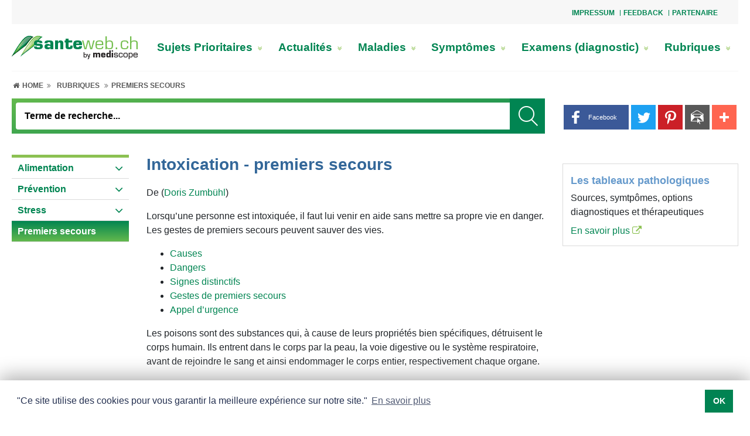

--- FILE ---
content_type: text/html; charset=UTF-8
request_url: https://www.santeweb.ch/Rubriques/Premiers_secours/Intoxication-premiers_secours.html
body_size: 21545
content:
<!doctype html>
<html lang="fr">
<head>
	<meta name="theme-color" content="#ffffff">
	<meta content="width=device-width, initial-scale=1.0, minimum-scale=1.0" name="viewport">
	<!-- Chooses the latest browser -->
	<meta http-equiv="X-UA-Compatible" content="IE=edge">
<link rel="apple-touch-icon" sizes="180x180" href="https://www.santeweb.ch/graphics/medportal/appicon/santeweb/apple-touch-icon.png">
<link rel="icon" type="image/png" sizes="32x32" href="https://www.santeweb.ch/graphics/medportal/appicon/santeweb/favicon-32x32.png">
<link rel="icon" type="image/png" sizes="16x16" href="https://www.santeweb.ch/graphics/medportal/appicon/santeweb/favicon-16x16.png">
<link rel="manifest" href="https://www.santeweb.ch/graphics/medportal/appicon/santeweb/site.webmanifest.json">
<link rel="mask-icon" href="https://www.santeweb.ch/graphics/medportal/appicon/santeweb/safari-pinned-tab.svg" color="#008551">
<meta name="msapplication-TileColor" content="#ffffff">
<meta name="theme-color" content="#008551">	<link href="https://www.santeweb.ch/include_css/medportal/css/main-green.css?v=1.22" rel="stylesheet" type="text/css">
	<link rel="preload" href="https://www.santeweb.ch/include_css/medportal/font-awesome-4.7.0/font-awesome.min.css" as="style" onload="this.onload=null;this.rel='stylesheet'">
	<script>
		/*! loadCSS. [c]2017 Filament Group, Inc. MIT License */
		!function(e){"use strict";var n=function(n,t,o){var i,r=e.document,d=r.createElement("link");if(t)i=t;else{var a=(r.body||r.getElementsByTagName("head")[0]).childNodes;i=a[a.length-1]}var l=r.styleSheets;d.rel="stylesheet",d.href=n,d.media="only x",function e(n){if(r.body)return n();setTimeout(function(){e(n)})}(function(){i.parentNode.insertBefore(d,t?i:i.nextSibling)});var f=function(e){for(var n=d.href,t=l.length;t--;)if(l[t].href===n)return e();setTimeout(function(){f(e)})};function s(){d.addEventListener&&d.removeEventListener("load",s),d.media=o||"all"}return d.addEventListener&&d.addEventListener("load",s),d.onloadcssdefined=f,f(s),d};"undefined"!=typeof exports?exports.loadCSS=n:e.loadCSS=n}("undefined"!=typeof global?global:this);
		function onloadCSS(n,a){var t;function d(){!t&&a&&(t=!0,a.call(n))}n.addEventListener&&n.addEventListener("load",d),n.attachEvent&&n.attachEvent("onload",d),"isApplicationInstalled"in navigator&&"onloadcssdefined"in n&&n.onloadcssdefined(d)}
		!function(t){"use strict";t.loadCSS||(t.loadCSS=function(){});var e=loadCSS.relpreload={};if(e.support=function(){var e;try{e=t.document.createElement("link").relList.supports("preload")}catch(t){e=!1}return function(){return e}}(),e.bindMediaToggle=function(t){var e=t.media||"all";function a(){t.media=e}t.addEventListener?t.addEventListener("load",a):t.attachEvent&&t.attachEvent("onload",a),setTimeout(function(){t.rel="stylesheet",t.media="only x"}),setTimeout(a,3e3)},e.poly=function(){if(!e.support())for(var a=t.document.getElementsByTagName("link"),n=0;n<a.length;n++){var o=a[n];"preload"!==o.rel||"style"!==o.getAttribute("as")||o.getAttribute("data-loadcss")||(o.setAttribute("data-loadcss",!0),e.bindMediaToggle(o))}},!e.support()){e.poly();var a=t.setInterval(e.poly,500);t.addEventListener?t.addEventListener("load",function(){e.poly(),t.clearInterval(a)}):t.attachEvent&&t.attachEvent("onload",function(){e.poly(),t.clearInterval(a)})}"undefined"!=typeof exports?exports.loadCSS=loadCSS:t.loadCSS=loadCSS}("undefined"!=typeof global?global:this);
	</script>
<meta http-equiv="Content-Language" content="fr">
<meta name="robots" content="index, follow"/>
<title>Intoxication - premiers secours</title>
<meta http-equiv="Content-Type" content="text/html; charset=utf-8" />
<meta name="Description" content="Lorsqu’une personne est intoxiquée, il faut lui venir en aide sans mettre sa propre vie en danger. Les gestes de premiers secours peuvent sauver des vies." />
<meta name="Page-topic" content="Rubriques , Premiers secours" />
<meta http-equiv="Expires" content="30" />
<meta http-equiv="audience" content="all" />
<meta name="Keywords" content="Node; ;  "  />

<script>
var modules = [];
var EASY_URL = 'https://www.santeweb.ch/asp45/';
var APP_URL = 'https://www.santeweb.ch/';
var APP_URL_ADM	= 'https://www.santeweb.ch/adm/';
var APPBO_URL	= 'https://www.santeweb.ch/indA.php';
var REVIEW_URL	= 'https://www.santeweb.ch/review.php';
var ewJsbaseUrl = 'https://www.santeweb.ch/asp45/assets/js';
var UNI = '20260117122817521512934280961428';	var pageid='7e4b55c9d693593f80bd5b38c527c551'; var PDFVIEWER_PLUGIN_URL = "https://www.santeweb.ch/asp45/plugins/pdfjs/1.5.188/web/viewer.html";
	var _ajx = "https://www.santeweb.ch/ajxDt.php?uni=20260117122817521512934280961428&lang=Lng1";
	var uniqueid = "20260117122817521512934280961428";
	var _close = "_close";
	var cis = '33809';
	var lang = 'Lng1';
	modules.push('pagesetup');
</script><script>
var UNI = '20260117122817521512934280961428';
var SESUSERID = '2';
var BOENVIRONMENT = 'APPLICATION';
var SESSIONTIMEOUTSTATUS = ''; // Current session status
</script>	<script>
		var addthisid = 'ra-5c110977ab082faf'
		var browsersize = function(){
			var breakpoints = {
				desktoplg: 1364 + 300,
				desktop: 1200,
				desktopsm: 992,
				tablet: 768,
				mobilelg: 576
			}
			var currentWidth = window.innerWidth;
			var currentSize = 'mobile';
			for (var key in breakpoints) {
				if ( currentWidth >=  breakpoints[key] ) {
					currentSize = key;
					break;
				}
			}
			return currentSize;
		}
	</script>
<script type="text/javascript">
const data_id = "9f97e2b746d76b7dbedd7884428a0992";
function ProxServeAsync (zone_id, device) {
  document.writeln ('<ins data-revive-zoneid=' + zone_id + ' data-revive-id=' + data_id + ' device=' + device + '></ins>');
  document.writeln ("<scr"+"ipt>");
  document.write ("var d = document, s = d.createElement('script'), p = d.location.protocol, i = d.getElementsByTagName('ins'), j = i[i.length-1];");
  document.write ("try { s.src = p === 'http:' ? 'http://servedby.proxena-adserver.com/asyncjs.php' : 'https://proxena-secure.reviveservers.com/asyncjs.php'; s.async = true; j.appendChild(s); } catch (e) {}");
  document.writeln ("</scr"+"ipt>");
}
function ProxServe (zone_id, device) {
  var m3_u = (location.protocol=='https:'?'https://proxena-secure.reviveservers.com/ajs.php':'http://servedby.proxena-adserver.com/ajs.php');
  var m3_r = Math.floor(Math.random()*99999999999);
  if (!document.MAX_used) document.MAX_used = ',';
  document.write ("<scr"+"ipt type='text/javascript' src='"+m3_u);
  document.write ("?zoneid=" + zone_id + "&device=" + device + "&target=_blank");
  document.write ('&cb=' + m3_r);
  if (document.MAX_used != ',') document.write ("&exclude=" + document.MAX_used);
  document.write (document.charset ? '&charset='+document.charset : (document.characterSet ? '&charset='+document.characterSet : ''));
  document.write ("&loc=" + escape(window.location));
  if (document.referrer) document.write ("&referer=" + escape(document.referrer));
  if (document.context) document.write ("&context=" + escape(document.context));
  if (document.mmm_fo) document.write ("&mmm_fo=1");
  document.write ("'></scr"+"ipt>");
}
function ProxServeIframe (zone_id, iframeWidth, iframeHeight) {
   var m3_u = (location.protocol=='https:'?'https://proxena-secure.reviveservers.com/':'http://servedby.proxena-adserver.com/');
   var m3_r = Math.floor(Math.random()*99999999999);
   document.write ("<iframe id='a7f4c963' name='a7f4c963' src='" + m3_u + "afr.php?zoneid=" + zone_id + "&cb=" + m3_r + "' frameborder='0' height='" + iframeHeight + "' width='" + iframeWidth + "' scrolling='no'>");
   document.write ("<a href='" + m3_u + "ck.php?n=a2fc41a2&cb=" + m3_r + "' target='_blank'>");
   document.writeln ("<img src='" + m3_u + "avw.php?zoneid=" + zone_id + "&cb=" + m3_r + "' border='0' alt='' /></a></iframe>");
}
function showTxtAdv() {
  if (document.getElementById("adLeadO")) { if (document.getElementById('adLeadO').offsetHeight > 50) {document.getElementById('anzLeadO').style.visibility = 'visible';} }
  if (document.getElementById("adRectO")) { if (document.getElementById('adRectO').offsetHeight > 50) {document.getElementById('anzRectO').style.visibility = 'visible';document.getElementById('adRectO').style.paddingBottom = '10px';} }
//  if (document.getElementById("adSkyRO")) { if (document.getElementById('adSkyRO').offsetHeight > 50) {document.getElementById('anzSkyRO').style.visibility = 'visible';} }
  if (document.getElementById("adRectRO")){ if (document.getElementById('adRectRO').offsetHeight >50) {document.getElementById('anzRectRO').style.visibility ='visible';} }
  if (document.getElementById("adRectRU")){ if (document.getElementById('adRectRU').offsetHeight >50) {document.getElementById('anzRectRU').style.visibility ='visible';} }
  if (document.getElementById("adRectU")) { if (document.getElementById('adRectU').offsetHeight > 50) {document.getElementById('anzRectU').style.visibility = 'visible';} }
  if (document.getElementById("cookie-consent-area")) {document.getElementById('cookie-consent-area').style.zIndex = "100003";}
  if (document.getElementsByClassName("sitebar-container")[0]) {document.getElementsByClassName("sitebar-container")[0].style.left = "1310px";}
}
function adserve (action) {
  var usrDevice = browsersize();
  if (usrDevice.substring(0,7) == "desktop") {           // DESKTOP
    switch (action) {
    case "adLeadO": ProxServe(775, usrDevice);             // Superbanner
    case "adRectO": ProxServe(777, usrDevice); break;      // Wideboard Top
    case "adSkyRO": if (usrDevice == "desktoplg") {        // Desktop > 1664
                      ProxServe(774, usrDevice); } break;  // Sidebar
    case "adRectRO": ProxServe(772, usrDevice); break;     // Halfpage right Column Top
    case "adRectRU": ProxServe(773, usrDevice); break;     // Rectangle right Column Bottom
    case "adRectU":  ProxServe(776, usrDevice); break;     // Wideboard Bottom
    case "adFinish": ProxServeAsync(771, usrDevice);       // Outstream
                     setTimeout(showTxtAdv,2000);  }
  }
  if (usrDevice == "tablet") {                           // TABLET
    switch (action) {
    case "adLeadO":  break;                                // Superbanner NOT IN USE
    case "adRectO":  ProxServe(783, usrDevice); break;     // Leaderboard Top
    case "adSkyRO":  break;                                // Sidebar NOT IN USE
    case "adRectU":  ProxServe(784, usrDevice); break;     // Rectangle1
    case "adRectRO": ProxServe(785, usrDevice); break;     // Rectangle2
    case "adRectRU": ProxServe(782, usrDevice); break;     // Leaderboard Bottom
    case "adFinish": ProxServeAsync(771, usrDevice);       // Outstream
                     setTimeout(showTxtAdv,2000);  }
  }
  if (usrDevice.substring(0,6) == "mobile") {            // MOBILE
    switch (action) {
    case "adLeadO":  break;                                // Superbanner NOT IN USE
    case "adRectO":  ProxServe(781, usrDevice); break;     // Mobile Top
    case "adSkyRO":  break;                                // Sidebar NOT IN USE
    case "adRectU":  ProxServe(779, usrDevice); break;     // Mobile Middle1
    case "adRectRO": ProxServe(767, usrDevice); break;     // Mobile Middle2
    case "adRectRU": ProxServe(778, usrDevice); break;     // Mobile Buttom
    case "adFinish": ProxServeAsync(771, usrDevice);       // Outstream
                     setTimeout(showTxtAdv,2000);  }
  }
}
</script><script>
  window.teads_analytics = window.teads_analytics || {};
  window.teads_analytics.analytics_tag_id = "PUB_14852";
  window.teads_analytics.share = window.teads_analytics.share || function() {
    ;(window.teads_analytics.shared_data = window.teads_analytics.shared_data || []).push(arguments)
  };
</script><script async src="https://a.teads.tv/analytics/tag.js"></script>

<!-- Google tag (gtag.js) -->

<script async src="https://www.googletagmanager.com/gtag/js?id=G-LX812SH7P9"></script>
<script>
  window.dataLayer = window.dataLayer || [];
  function gtag(){dataLayer.push(arguments);}
  gtag('js', new Date());
  gtag('config', 'G-LX812SH7P9');
</script><script data-ad-client="ca-pub-7720087289296653" async
src="https://pagead2.googlesyndication.com/pagead/js/adsbygoogle.js"></script>
</head>
<body class="inpage internet " onload="loadscripts()"><style>
.exist-left-right{
	max-width: 744px!important;		
}
.exist-width-right{
	max-width: 1004px!important;
}
.exist-width-left{
	max-width: 1104px!important;
}
</style>
<div class="page_wrapper">
	<div class="page_container">
        <div class="dropdown-top">
            <a id="top-nav-toggle" role="button" aria-expanded="false" title="slogan_title">
                <span class="fa fa-ellipsis-v"></span>
            </a>
        </div>
		<div id="top-nav-area" class="top-nav-area head-offset top-nav-wrapper">

<div class="topNavArea d-flex justify-content-between w-100"><div class="si_wraper col-md-8 offset-md-4"><div>
				<div class="top-nav-area">
			<div class="top_nav float-right">
				<ul>
						<li>
							<a href="/Impressum/" title="Impressum">Impressum</a>
						</li>
						<li>
							<a href="/Feedback/" title="Feedback">Feedback</a>
						</li>
						<li>
							<a href="/Partenaire/" title="Partenaire">Partenaire</a>
						</li>
				</ul>
			</div>
</div>

				</div></div>

</div>		</div>
		<div class="mobile-topheader-style">
            <div class="logo-area-mobile">

<div class="logo-area logo-width">	<a href="/Santeweb-Sante_et_Medecine/"  title=" Votre portail Santé et Médecine"><img alt="1 santeweb" class="image-element" height="40" src="https://www.santeweb.ch/rc/img/1_santeweb_28324.png" width="215" /></a>

</div>            </div>
		</div>
        <a id="menu-icon" class="cd-dropdown-trigger-xs color_white"><i class="fa fa-bars"></i></a>
        <a href="javascript:void(0);" class="search-icon" title="Suchbegriff">
        	<i class="fa fa-search search-icon-open"></i>
        	<i class="fa fa-close search-icon-close"></i>
        </a>
		<div id="main-navbar">
			<div class="logo-main-nav-area">
				<div class="logo-area desktop-vs">

<div class="logo-area logo-width">	<a href="/Santeweb-Sante_et_Medecine/"  title=" Votre portail Santé et Médecine"><img alt="1 santeweb" class="image-element" height="40" src="https://www.santeweb.ch/rc/img/1_santeweb_28324.png" width="215" /></a>

</div>				</div>
				<div class="main-nav-area">

<div>		<div class="si_wraper"><div>
						<div class="menuwrapper clearfix">
			<nav class="navbar-menu">
				<ul class="menu d-lg-flex flex-lg-row justify-content-between">
					<li class=""><a href="/Sujets_Prioritaires/" title="Sujets Prioritaires">Sujets Prioritaires <i class="fa fa-angle-double-right link-item expand-menu d-xl-none" aria-hidden="true"></i><i class="fa fa-angle-double-down link-item expand-menu d-none d-xl-inline-block" aria-hidden="true"></i></a>
						<div class="link-wrapper ">
							<div class="container-fluid">
								<div class="row">
									<div class="col-12 p-0 full-width">
										<div class="row m-0 border-bt">
											<div class="col-12 p-0 title-wrapper">
											</div>
											<div class="col-4 p-0 go-back">
												<ul class="list-wrapper">
													<li><a href="" title="Retour"> <i class="fas fa-chevron-left"></i> <span>Retour</span></a></li>
												</ul>
											</div>
											<div class="col-4 p-0 title-mobile">
												<ul class="list-wrapper">
													<li><a href="/Sujets_Prioritaires/" title="Sujets Prioritaires"><h3>Sujets Prioritaires</h3></a></li>
												</ul>
											</div>
															<div class="col-4 p-0 second-level">
																<ul class="list-wrapper">
																	<li><a href="/Sujets_Prioritaires/Alimentation_allergie_intolerance/" title="Alimentation: allergie, intolérance">Alimentation: allergie, intolérance<i class="fa fa-angle-double-right link-item" aria-hidden="true"></i></a></li>
																</ul>
															</div>
															<div class="col-4 p-0 second-level">
																<ul class="list-wrapper">
																	<li><a href="/Sujets_Prioritaires/Cancer_de_la_prostate/" title="Cancer de la prostate">Cancer de la prostate<i class="fa fa-angle-double-right link-item" aria-hidden="true"></i></a></li>
																</ul>
															</div>
															<div class="col-4 p-0 second-level">
																<ul class="list-wrapper">
																	<li><a href="/Sujets_Prioritaires/Cancer_du_col_de_l_uterus_les_verrues_genitales/" title="Cancer du col de l'utérus, les verrues génitales">Cancer du col de l'utérus, les verrues génitales<i class="fa fa-angle-double-right link-item" aria-hidden="true"></i></a></li>
																</ul>
															</div>
															<div class="col-4 p-0 second-level">
																<ul class="list-wrapper">
																	<li><a href="/Sujets_Prioritaires/Cancer_du_sein/" title="Cancer du sein">Cancer du sein<i class="fa fa-angle-double-right link-item" aria-hidden="true"></i></a></li>
																</ul>
															</div>
															<div class="col-4 p-0 second-level">
																<ul class="list-wrapper">
																	<li><a href="/Sujets_Prioritaires/Carence_en_fer/" title="Carence en fer">Carence en fer<i class="fa fa-angle-double-right link-item" aria-hidden="true"></i></a></li>
																</ul>
															</div>
															<div class="col-4 p-0 second-level">
																<ul class="list-wrapper">
																	<li><a href="/Sujets_Prioritaires/Cholesterol/" title="Cholestérol">Cholestérol<i class="fa fa-angle-double-right link-item" aria-hidden="true"></i></a></li>
																</ul>
															</div>
															<div class="col-4 p-0 second-level">
																<ul class="list-wrapper">
																	<li><a href="/Sujets_Prioritaires/Coagulation_sanguine_thrombose/" title="Coagulation sanguine, thrombose">Coagulation sanguine, thrombose<i class="fa fa-angle-double-right link-item" aria-hidden="true"></i></a></li>
																</ul>
															</div>
															<div class="col-4 p-0 second-level">
																<ul class="list-wrapper">
																	<li><a href="/Sujets_Prioritaires/Cystite_Infection_urinaire/" title="Cystite, Infection urinaire">Cystite, Infection urinaire<i class="fa fa-angle-double-right link-item" aria-hidden="true"></i></a></li>
																</ul>
															</div>
															<div class="col-4 p-0 second-level">
																<ul class="list-wrapper">
																	<li><a href="/Sujets_Prioritaires/Digestion_troubles_digestifs/" title="Digestion, troubles digestifs">Digestion, troubles digestifs<i class="fa fa-angle-double-right link-item" aria-hidden="true"></i></a></li>
																</ul>
															</div>
															<div class="col-4 p-0 second-level">
																<ul class="list-wrapper">
																	<li><a href="/Sujets_Prioritaires/Endometriose/" title="Endométriose">Endométriose<i class="fa fa-angle-double-right link-item" aria-hidden="true"></i></a></li>
																</ul>
															</div>
															<div class="col-4 p-0 second-level">
																<ul class="list-wrapper">
																	<li><a href="/Sujets_Prioritaires/Leucemie_myelo_de_chronique_LMC/" title="Leucémie myéloïde chronique LMC">Leucémie myéloïde chronique LMC<i class="fa fa-angle-double-right link-item" aria-hidden="true"></i></a></li>
																</ul>
															</div>
															<div class="col-4 p-0 second-level">
																<ul class="list-wrapper">
																	<li><a href="/Sujets_Prioritaires/Maladie_de_Crohn_SII/" title="Maladie de Crohn, SII">Maladie de Crohn, SII<i class="fa fa-angle-double-right link-item" aria-hidden="true"></i></a></li>
																</ul>
															</div>
															<div class="col-4 p-0 second-level">
																<ul class="list-wrapper">
																	<li><a href="/Sujets_Prioritaires/Menopause/" title="Ménopause">Ménopause<i class="fa fa-angle-double-right link-item" aria-hidden="true"></i></a></li>
																</ul>
															</div>
															<div class="col-4 p-0 second-level">
																<ul class="list-wrapper">
																	<li><a href="/Sujets_Prioritaires/Menstruation/" title="Menstruation">Menstruation<i class="fa fa-angle-double-right link-item" aria-hidden="true"></i></a></li>
																</ul>
															</div>
															<div class="col-4 p-0 second-level">
																<ul class="list-wrapper">
																	<li><a href="/Sujets_Prioritaires/Mycose_des_ongles/" title="Mycose des ongles">Mycose des ongles<i class="fa fa-angle-double-right link-item" aria-hidden="true"></i></a></li>
																</ul>
															</div>
															<div class="col-4 p-0 second-level">
																<ul class="list-wrapper">
																	<li><a href="/Sujets_Prioritaires/Peau_seche/" title="Peau sèche">Peau sèche<i class="fa fa-angle-double-right link-item" aria-hidden="true"></i></a></li>
																</ul>
															</div>
															<div class="col-4 p-0 second-level">
																<ul class="list-wrapper">
																	<li><a href="/Sujets_Prioritaires/Renforcer_le_systeme_immunitaire/" title="Renforcer le système immunitaire">Renforcer le système immunitaire<i class="fa fa-angle-double-right link-item" aria-hidden="true"></i></a></li>
																</ul>
															</div>
															<div class="col-4 p-0 second-level">
																<ul class="list-wrapper">
																	<li><a href="/Sujets_Prioritaires/Sclerose_en_plaques/" title="Sclérose en plaques">Sclérose en plaques<i class="fa fa-angle-double-right link-item" aria-hidden="true"></i></a></li>
																</ul>
															</div>
										</div>
									</div>
								</div>
							</div>
						</div>
					</li>
					<li class=""><a href="/Actualites/" title="Actualités">Actualités <i class="fa fa-angle-double-right link-item expand-menu d-xl-none" aria-hidden="true"></i><i class="fa fa-angle-double-down link-item expand-menu d-none d-xl-inline-block" aria-hidden="true"></i></a>
						<div class="link-wrapper ">
							<div class="container-fluid">
								<div class="row">
									<div class="col-12 p-0 full-width">
										<div class="row m-0 border-bt">
											<div class="col-12 p-0 title-wrapper">
											</div>
											<div class="col-4 p-0 go-back">
												<ul class="list-wrapper">
													<li><a href="" title="Retour"> <i class="fas fa-chevron-left"></i> <span>Retour</span></a></li>
												</ul>
											</div>
											<div class="col-4 p-0 title-mobile">
												<ul class="list-wrapper">
													<li><a href="/Actualites/" title="Actualités"><h3>Actualités</h3></a></li>
												</ul>
											</div>
															<div class="col-4 p-0 second-level">
																<ul class="list-wrapper">
																	<li><a href="/Actualites/Sante_publique/" title="Santé publique">Santé publique<i class="fa fa-angle-double-right link-item" aria-hidden="true"></i></a></li>
																</ul>
															</div>
															<div class="col-4 p-0 second-level">
																<ul class="list-wrapper">
																	<li><a href="/Actualites/Publireportage/" title="Publireportage">Publireportage<i class="fa fa-angle-double-right link-item" aria-hidden="true"></i></a></li>
																</ul>
															</div>
										</div>
									</div>
								</div>
							</div>
						</div>
					</li>
					<li class=""><a href="/Maladies/" title="Maladies">Maladies <i class="fa fa-angle-double-right link-item expand-menu d-xl-none" aria-hidden="true"></i><i class="fa fa-angle-double-down link-item expand-menu d-none d-xl-inline-block" aria-hidden="true"></i></a>
						<div class="link-wrapper "style=display:none; visibility:hidden; opacity:0"">
							<div class="container-fluid">
								<div class="row">
									<div class="col-12 p-0 full-width">
										<div class="row m-0 border-bt">
											<div class="col-12 p-0 title-wrapper">
											</div>
											<div class="col-4 p-0 go-back">
												<ul class="list-wrapper">
													<li><a href="" title="Retour"> <i class="fas fa-chevron-left"></i> <span>Retour</span></a></li>
												</ul>
											</div>
											<div class="col-4 p-0 title-mobile">
												<ul class="list-wrapper">
													<li><a href="/Maladies/" title="Maladies"><h3>Maladies</h3></a></li>
												</ul>
											</div>
										</div>
									</div>
								</div>
							</div>
						</div>
					</li>
					<li class=""><a href="/symptomes_des_maladies/" title="Symptômes">Symptômes <i class="fa fa-angle-double-right link-item expand-menu d-xl-none" aria-hidden="true"></i><i class="fa fa-angle-double-down link-item expand-menu d-none d-xl-inline-block" aria-hidden="true"></i></a>
						<div class="link-wrapper "style=display:none; visibility:hidden; opacity:0"">
							<div class="container-fluid">
								<div class="row">
									<div class="col-12 p-0 full-width">
										<div class="row m-0 border-bt">
											<div class="col-12 p-0 title-wrapper">
											</div>
											<div class="col-4 p-0 go-back">
												<ul class="list-wrapper">
													<li><a href="" title="Retour"> <i class="fas fa-chevron-left"></i> <span>Retour</span></a></li>
												</ul>
											</div>
											<div class="col-4 p-0 title-mobile">
												<ul class="list-wrapper">
													<li><a href="/symptomes_des_maladies/" title="Symptômes"><h3>Symptômes</h3></a></li>
												</ul>
											</div>
										</div>
									</div>
								</div>
							</div>
						</div>
					</li>
					<li class=""><a href="/Examens_diagnostic/" title="Examens (diagnostic)">Examens (diagnostic) <i class="fa fa-angle-double-right link-item expand-menu d-xl-none" aria-hidden="true"></i><i class="fa fa-angle-double-down link-item expand-menu d-none d-xl-inline-block" aria-hidden="true"></i></a>
						<div class="link-wrapper "style=display:none; visibility:hidden; opacity:0"">
							<div class="container-fluid">
								<div class="row">
									<div class="col-12 p-0 full-width">
										<div class="row m-0 border-bt">
											<div class="col-12 p-0 title-wrapper">
											</div>
											<div class="col-4 p-0 go-back">
												<ul class="list-wrapper">
													<li><a href="" title="Retour"> <i class="fas fa-chevron-left"></i> <span>Retour</span></a></li>
												</ul>
											</div>
											<div class="col-4 p-0 title-mobile">
												<ul class="list-wrapper">
													<li><a href="/Examens_diagnostic/" title="Examens (diagnostic)"><h3>Examens (diagnostic)</h3></a></li>
												</ul>
											</div>
										</div>
									</div>
								</div>
							</div>
						</div>
					</li>
					<li class=""><a href="/Rubriques/" title="Rubriques">Rubriques <i class="fa fa-angle-double-right link-item expand-menu d-xl-none" aria-hidden="true"></i><i class="fa fa-angle-double-down link-item expand-menu d-none d-xl-inline-block" aria-hidden="true"></i></a>
						<div class="link-wrapper ">
							<div class="container-fluid">
								<div class="row">
									<div class="col-12 p-0 full-width">
										<div class="row m-0 border-bt">
											<div class="col-12 p-0 title-wrapper">
											</div>
											<div class="col-4 p-0 go-back">
												<ul class="list-wrapper">
													<li><a href="" title="Retour"> <i class="fas fa-chevron-left"></i> <span>Retour</span></a></li>
												</ul>
											</div>
											<div class="col-4 p-0 title-mobile">
												<ul class="list-wrapper">
													<li><a href="/Rubriques/" title="Rubriques"><h3>Rubriques</h3></a></li>
												</ul>
											</div>
															<div class="col-4 p-0 second-level">
																<ul class="list-wrapper">
																	<li><a href="/Rubriques/Alimentation/" title="Alimentation">Alimentation<i class="fa fa-angle-double-right link-item" aria-hidden="true"></i></a></li>
																</ul>
															</div>
															<div class="col-4 p-0 second-level">
																<ul class="list-wrapper">
																	<li><a href="/Rubriques/Prevention/" title="Prévention">Prévention<i class="fa fa-angle-double-right link-item" aria-hidden="true"></i></a></li>
																</ul>
															</div>
															<div class="col-4 p-0 second-level">
																<ul class="list-wrapper">
																	<li><a href="/Rubriques/Stress/" title="Stress">Stress<i class="fa fa-angle-double-right link-item" aria-hidden="true"></i></a></li>
																</ul>
															</div>
															<div class="col-4 p-0 second-level">
																<ul class="list-wrapper">
																	<li><a href="/Rubriques/Premiers_secours/" title="Premiers secours">Premiers secours<i class="fa fa-angle-double-right link-item" aria-hidden="true"></i></a></li>
																</ul>
															</div>
										</div>
									</div>
								</div>
							</div>
						</div>
					</li>
				</ul>
			</nav>
		</div>

				</div></div>

</div>				</div>
			</div>
			<div class="row no-gutters">
				<div class="col mob-cl">
                    <div class="location-path-area ">

<div class="main-inner-container inner-container-lg subnavigation-area secondary-navbar">	<div id="SubNavigationArea" class="main-inner-container inner-container-lg subnavigation-area secondary-navbar">
		<div class="si_wraper"><div>
				<div class="location_breadcrumbs">
	<nav class="list-breadcrumbs">
		<ul>
			<li class="level-0">
				<a href="/Santeweb-Sante_et_Medecine/"  title="Home">
					<i class="fa fa-fw fa-home" aria-hidden="true"></i>&nbsp;<span class="d-none d-lg-inline">Home&nbsp;</span>
					<i class="fa fa-angle-double-right arrow-icon" aria-hidden="true"></i>
				</a>
			</li>
			<li class="level-1">
				<a class="LocationModule_link LocationModule_link_level1" href="/Rubriques/">Rubriques</a>
				<i class="fa fa-angle-double-right arrow-icon" aria-hidden="true"></i>
			</li>
				<li class="level-2 current-level">
					<a class="LocationModule_link LocationModule_link_level2 LocationModule_link_current" href="/Rubriques/Premiers_secours/">Premiers secours</a>
					<i class="fa fa-angle-double-right arrow-icon" aria-hidden="true"></i>
				</li>
		</ul>
	</nav>
</div>
				</div></div>
	</div>

</div>                    </div>
					<div class="row no-gutters right-sm-sub">
						<div class="col-pixel-width-50 display-button">
							<div id="subnav-icon">
								<div id="nav-icon3">
								  <span></span>
								  <span></span>
								  <span></span>
								  <span></span>
								</div>
							</div>
						</div>
						<div class="col">
							<div class="search-area search-desktop">

<div id="MainNavigationArea"><div class="si_wraper"><div>
				<script type="text/javascript" language="JavaScript1.2">
function onsrc45544()	{
	if (document.getElementById("f_SI-2461-12-1-146")) {
		  var form        = document.getElementById("f_SI-2461-12-1-146");
		  var search_term = form.search.value;
		  search_term       = search_term.replace(/^\s+|\s+$|'|"|;|>|</g,'');
		  form.search.value = search_term;
		  if (search_term.length < 3 ) {
			  form.search.focus();
			  return;
		  } else {
			if ("cache_dynamic" == "cache_dynamic")
					form.submit();
			else	GoTo('thisPage?event=none.srm(act=srch;search_for='+search_term+';k=45544;ln=1)');
		  }
	}
}
</script>
	<div class="search_wrapper" id="navbar-search"
	data-idstemp="SI-2461-12-1-146" data-crdst="3,27,4,0,0,33809" >
		<form id="f_SI-2461-12-1-146" role="search" name="searchForm" class="navbar-form animated"
		action="/Recherche/" method="post"
		>
		<div class="mobile-search">
			<div class="search_box search">
				<input type="text" name="search" class="form-control guess_by_term search search_input search-clss"
					placeholder="Terme de recherche..." id="i_SI-2461-12-1-146" data-target="#id_search_suggest_SI-2461-12-1-146"
					value="" maxlength="50" autocomplete="off" type="text" type="text">
					<button class="submit_search" title="_search_title" >
						<img src="https://www.santeweb.ch/graphics/medportal/Vector%20Smart%20Object.png" class="" alt="_search_title">
					</button>
			</div>
		</div>
		</form>
		<div class="search-suggest dropdown-result" style="z-index:2000;">
			<div id="id_search_suggest_SI-2461-12-1-146" class="page-container search-suggest-wrapper p-20">
                <div class="search-suggest-body">
                </div>
			</div>
			<div class='spint-text-wrap'>
				<div class='loader-icon'><i class='fa fa-fw fa-4x fa-spin fa-spinner'></i></div>
			</div>
		</div>
	</div>
	<div class="search-close"></div>
<script>
	modules.push('search-module');
</script>

				</div></div>

</div>							</div>
						</div>
					</div>
				</div>
				<div class="sitetools_area">

<div>		<div class="share-toolbox-standalone">
				<style type="text/css">
.at-resp-share-element{position:relative;padding:0;margin:0;font-size:0;line-height:0}.at-resp-share-element:after,.at-resp-share-element:before{content:" ";display:table}.at-resp-share-element.at-mobile .at4-share-count-container,.at-resp-share-element.at-mobile .at-label{display:none}.at-resp-share-element .at-share-btn{display:inline-block;*display:inline;*zoom:1;margin:0 2px 5px;padding:0;overflow:hidden;line-height:0;text-decoration:none;text-transform:none;color:#fff;cursor:pointer;transition:all .2s ease-in-out;border:0;font-family:helvetica neue,helvetica,arial,sans-serif;background-color:transparent}.at-resp-share-element .at-share-btn::-moz-focus-inner{border:0;padding:0}.at-resp-share-element .at-share-btn:focus,.at-resp-share-element .at-share-btn:hover{transform:translateY(-4px);color:#fff;text-decoration:none}.at-resp-share-element .at-share-btn .at-icon-wrapper{float:left}.at-resp-share-element .at-share-btn.at-share-btn.at-svc-compact:hover{transform:none}.at-resp-share-element .at-share-btn .at-label{font-family:helvetica neue,helvetica,arial,sans-serif;font-size:9pt;padding:0 15px 0 0;margin:0 0 0 5px;height:2pc;line-height:2pc;background:none}.at-resp-share-element .at-icon,.at-resp-share-element .at-label{cursor:pointer}.at-resp-share-element .at4-share-count-container{text-decoration:none;float:right;padding-right:15px;font-size:9pt}.at-mobile .at-resp-share-element .at-label{display:none}.at-resp-share-element.at-mobile .at-share-btn{margin-right:5px}.at-mobile .at-resp-share-element .at-share-btn{padding:5px;margin-right:5px}
.at-share-tbx-element{position:relative;margin:0;color:#fff;font-size:0}.at-share-tbx-element,.at-share-tbx-element .at-share-btn{font-family:helvetica neue,helvetica,arial,sans-serif;padding:0;line-height:0}.at-share-tbx-element .at-share-btn{cursor:pointer;margin:0 5px 5px 0;display:inline-block;overflow:hidden;border:0;text-decoration:none;text-transform:none;background-color:transparent;color:inherit;transition:all .2s ease-in-out}.at-share-tbx-element .at-share-btn:focus,.at-share-tbx-element .at-share-btn:hover{transform:translateY(-4px);outline-offset:-1px;color:inherit}.at-share-tbx-element .at-share-btn::-moz-focus-inner{border:0;padding:0}.at-share-tbx-element .at-share-btn.at-share-btn.at-svc-compact:hover{transform:none}.at-share-tbx-element .at-icon-wrapper{vertical-align:middle}.at-share-tbx-element .at4-share-count,.at-share-tbx-element .at-label{margin:0 7.5px 0 2.5px;text-decoration:none;vertical-align:middle;display:inline-block;background:none;height:0;font-size:inherit;line-height:inherit;color:inherit}.at-share-tbx-element.at-mobile .at4-share-count,.at-share-tbx-element.at-mobile .at-label{display:none}.at-share-tbx-element .at_native_button{vertical-align:middle}.at-share-tbx-element .addthis_counter.addthis_bubble_style{margin:0 2px;vertical-align:middle;display:inline-block}.at-share-tbx-element .fb_iframe_widget{display:block}.at-share-tbx-element.at-share-tbx-native .at300b{vertical-align:middle}.at-style-responsive .at-share-btn{padding:5px}.at-style-jumbo{display:table}.at-style-jumbo .at4-spacer{height:1px;display:block;visibility:hidden;opacity:0}.at-style-jumbo .at4-count-container{display:table-cell;text-align:center;min-width:200px;vertical-align:middle;border-right:1px solid #ccc;padding-right:20px}.at-style-jumbo .at4-count{font-size:60px;line-height:60px;font-weight:700}.at-style-jumbo .at4-count-title{position:relative;font-size:18px;line-height:18px;bottom:2px}.at-style-jumbo .at-share-btn-elements{display:table-cell;vertical-align:middle;padding-left:20px}.at_flat_counter{cursor:pointer;font-family:helvetica,arial,sans-serif;font-weight:700;text-transform:uppercase;display:inline-block;position:relative;vertical-align:top;height:auto;margin:0 5px;padding:0 6px;left:-1px;background:#ebebeb;color:#32363b;transition:all .2s ease}.at_flat_counter:after{top:30%;left:-4px;content:"";position:absolute;border-width:5px 8px 5px 0;border-style:solid;border-color:transparent #ebebeb transparent transparent;display:block;width:0;height:0;transform:translateY(360deg)}.at_flat_counter:hover{background:#e1e2e2}
	.share-toolbox-standalone{margin-top: 56.5px}
</style>
<div class="addthis_toolbox share-toolbox" style="clear: both;" data-url="https://www.sprechzimmer.ch/" data-title="Gesundheit, Medizin, Wellness, Krankheit - Symptome, Diagnose, Therapie, Behandlung">
	<span class="sr-only">Share buttons</span>
	<div id="atstbx" class="at-resp-share-element at-style-responsive addthis-smartlayers addthis-animated at4-show" aria-labelledby="at-45b7a397-015e-430d-af5f-a6dc5a833585" role="region">
		<span id="at-45b7a397-015e-430d-af5f-a6dc5a833585" class="at4-visually-hidden">AddThis Sharing Buttons</span>
		<div class="at-share-btn-elements">
			<a role="button" tabindex="1" class="at-icon-wrapper at-share-btn addthis_button_facebook" style="background-color: rgb(59, 89, 152); border-radius: 0px;">
<span class="at4-visually-hidden">Share to Facebook</span>
<span class="at-icon-wrapper" style="background-color: rgb(59, 89, 152); line-height: 32px; height: 32px; width: 32px;">
	<svg xmlns="http://www.w3.org/2000/svg" xmlns:xlink="http://www.w3.org/1999/xlink" viewBox="0 0 32 32" version="1.1" role="img" class="at-icon at-icon-facebook" style="fill: rgb(255, 255, 255); width: 32px; height: 32px;">
		<title>Facebook</title>
		<g>
			<path d="M22 5.16c-.406-.054-1.806-.16-3.43-.16-3.4 0-5.733 1.825-5.733 5.17v2.882H9v3.913h3.837V27h4.604V16.965h3.823l.587-3.913h-4.41v-2.5c0-1.123.347-1.903 2.198-1.903H22V5.16z" fill-rule="evenodd"></path>
		</g>
	</svg>
</span>
<span class="at-label" style="font-size: 11.4px; line-height: 32px; height: 32px; color: rgb(255, 255, 255);">Facebook</span>			</a>
			<a role="button" tabindex="1" class="at-icon-wrapper at-share-btn addthis_button_twitter" style="background-color: rgb(29, 161, 242); border-radius: 0px;">
<span class="at4-visually-hidden">Share to Twitter</span>
<span class="at-icon-wrapper" style="background-color:rgb(29, 161, 242); line-height: 32px; height: 32px; width: 32px;">
	<svg xmlns="http://www.w3.org/2000/svg" xmlns:xlink="http://www.w3.org/1999/xlink" viewBox="0 0 32 32" version="1.1" role="img" class="at-icon at-icon-twitter" style="fill: rgb(255, 255, 255); width: 32px; height: 32px;">
		<title>Twitter</title>
		<g>
			<path d="M27.996 10.116c-.81.36-1.68.602-2.592.71a4.526 4.526 0 0 0 1.984-2.496 9.037 9.037 0 0 1-2.866 1.095 4.513 4.513 0 0 0-7.69 4.116 12.81 12.81 0 0 1-9.3-4.715 4.49 4.49 0 0 0-.612 2.27 4.51 4.51 0 0 0 2.008 3.755 4.495 4.495 0 0 1-2.044-.564v.057a4.515 4.515 0 0 0 3.62 4.425 4.52 4.52 0 0 1-2.04.077 4.517 4.517 0 0 0 4.217 3.134 9.055 9.055 0 0 1-5.604 1.93A9.18 9.18 0 0 1 6 23.85a12.773 12.773 0 0 0 6.918 2.027c8.3 0 12.84-6.876 12.84-12.84 0-.195-.005-.39-.014-.583a9.172 9.172 0 0 0 2.252-2.336" fill-rule="evenodd"></path>
		</g>
	</svg>
</span>
<span class="at-label" style="font-size: 11.4px; line-height: 32px; height: 32px; color: rgb(255, 255, 255);">Twitter</span>			</a>
			<a role="button" tabindex="1" class="at-icon-wrapper at-share-btn addthis_button_pinterest_share" style="background-color: rgb(203, 32, 39); border-radius: 0px;">
<span class="at4-visually-hidden">Share to Pinterest</span>
<span class="at-icon-wrapper" style="line-height: 32px; height: 32px; width: 32px; background-color: rgb(203, 32, 39);">
	<svg xmlns="http://www.w3.org/2000/svg" xmlns:xlink="http://www.w3.org/1999/xlink" viewBox="0 0 32 32" version="1.1" role="img" class="at-icon at-icon-pinterest_share" style="fill: rgb(255, 255, 255); width: 32px; height: 32px;">
		<title>Pinterest</title>
		<g>
			<path d="M7 13.252c0 1.81.772 4.45 2.895 5.045.074.014.178.04.252.04.49 0 .772-1.27.772-1.63 0-.428-1.174-1.34-1.174-3.123 0-3.705 3.028-6.33 6.947-6.33 3.37 0 5.863 1.782 5.863 5.058 0 2.446-1.054 7.035-4.468 7.035-1.232 0-2.286-.83-2.286-2.018 0-1.742 1.307-3.43 1.307-5.225 0-1.092-.67-1.977-1.916-1.977-1.692 0-2.732 1.77-2.732 3.165 0 .774.104 1.63.476 2.336-.683 2.736-2.08 6.814-2.08 9.633 0 .87.135 1.728.224 2.6l.134.137.207-.07c2.494-3.178 2.405-3.8 3.533-7.96.61 1.077 2.182 1.658 3.43 1.658 5.254 0 7.614-4.77 7.614-9.067C26 7.987 21.755 5 17.094 5 12.017 5 7 8.15 7 13.252z" fill-rule="evenodd"></path>
		</g>
	</svg>
</span>
<span class="at-label" style="font-size: 11.4px; line-height: 32px; height: 32px; color: rgb(255, 255, 255);">Pinterest</span>			</a>
			<a role="button" tabindex="1" class="at-icon-wrapper at-share-btn addthis_button_mailto" style="background-color: rgb(88, 88, 88); border-radius: 0px;">
<span class="at4-visually-hidden">Share to Email App</span>
<span class="at-icon-wrapper" style="line-height: 32px; height: 32px; width: 32px; background-color: rgb(88, 88, 88);">
	<svg xmlns="http://www.w3.org/2000/svg" xmlns:xlink="http://www.w3.org/1999/xlink" viewBox="0 0 32 32" version="1.1" role="img" class="at-icon at-icon-mailto" style="fill: rgb(255, 255, 255); width: 32px; height: 32px;">
		<title>Email App</title>
		<g>
			<g fill-rule="evenodd"></g>
			<path d="M26.684 23.264H4.948v-12.88l.2-.1c.303-.202 7.046-4.73 8.152-5.435 1.41-.907 3.22-.806 4.63.1 1.308.804 8.453 5.333 8.453 5.333l.2.1.1 12.88zm-20.63-1.006H25.68v-11.27c-1.207-.806-7.044-4.53-8.252-5.133-1.107-.704-2.515-.704-3.622-.1-1.007.603-6.743 4.528-7.95 5.232.2.1.2 11.27.2 11.27z"></path>
			<path d="M21.753 16.622H10.08a1.59 1.59 0 0 1-1.61-1.61v-3.02c0-.905.704-1.61 1.61-1.61h11.673c.906 0 1.61.705 1.61 1.61v3.02a1.59 1.59 0 0 1-1.61 1.61zM9.98 11.49c-.404 0-.605.302-.605.604v3.02c0 .4.302.603.604.603H21.65c.403 0 .604-.302.604-.604v-3.02c0-.402-.302-.603-.604-.603H9.98z"></path>
			<path d="M25.778 21.956v-10.97l-5.837 4.53 5.838 6.44zM5.954 21.956v-10.97l5.837 4.53-5.836 6.44z"></path>
			<path d="M25.778 22.76l-6.138-6.74h-7.548l-6.137 6.74-.806-.603 6.54-7.145h8.353l6.54 7.145-.805.604z"></path>
			<path d="M25.945 10.334l.61.8-6.32 4.823-.61-.8zM5.902 10.386l6.326 4.814-.61.802-6.326-4.815zM15.816 17.83l.302 8.252 2.013-2.516 2.013 4.226 1.107-.503-2.113-4.227 3.22-.2-6.54-5.033z"></path>
		</g>
	</svg>
</span>
<span class="at-label" style="font-size: 11.4px; line-height: 32px; height: 32px; color: rgb(255, 255, 255);">Email App</span>			</a>
			<a role="button" tabindex="1" class="at-icon-wrapper at-share-btn addthis_button_compact" style="background-color: rgb(255, 101, 80); border-radius: 0px;">
<span class="at4-visually-hidden">Share to Mehr...</span>
<span class="at-icon-wrapper" style="line-height: 32px; height: 32px; width: 32px; background-color: rgb(255, 101, 80);">
	<svg xmlns="http://www.w3.org/2000/svg" xmlns:xlink="http://www.w3.org/1999/xlink" viewBox="0 0 32 32" version="1.1" role="img" class="at-icon at-icon-addthis" style="fill: rgb(255, 255, 255); width: 32px; height: 32px;">
		<title>AddThis</title>
		<g>
			<path d="M18 14V8h-4v6H8v4h6v6h4v-6h6v-4h-6z" fill-rule="evenodd"></path>
		</g>
	</svg>
</span>
<span class="at-label" style="font-size: 11.4px; line-height: 32px; height: 32px; color: rgb(255, 255, 255);">Mehr...</span>			</a>
		</div>
	</div>
</div>
<script>
	modules.push('share-links');
</script>
				</div>

</div>				</div>
			</div>
		</div>
		<div class="container-fluid pl-0 pr-0">
			<div class="row no-gutters mobile-gutters">
				<div id="left-middle-area" class="col">

<div class="banner-advertisement-area">		<div class="si_wraper"><div style="DISPLAY: none">Rectangle Middletop</div>
<div id="adRectO">
<div id="anzRectO" style="font-size: 0.7em; margin: 0px; visibility: hidden;">Annonce</div>
<script type="text/javascript">
		adserve ("adRectO");
	</script></div>
</div>

</div>					<div class="row no-gutters">
							<div id="left-area" class=" hidden-nav">
								<div class="top-left-area">

<div><div class="si_wraper"><div>
				<div class="left_navigation_wrapper">
		<nav class="mainNav accordion-nav border-box-shadow sidebar-wrapper">
			<ul id="ul-level1" role="menubar" class="main_nav first-ul">
		<li role="menuitem" class=" has-subnav  second-ul " >
			<a href="/Rubriques/Alimentation/" class="" title="Alimentation">Alimentation </a>
				<span class="left-nav-accordion accordion-btn-wrap accordion-active">
					<i class="fa fa-angle-down fa-fw view_elements"></i>
					<i class="fa fa-angle-up fa-fw hide_elements"></i>
				</span>
			<ul class="ul-level2 sub-menu">
					<li role="menuitem" class=" no-subnav ">
						<a href="/Rubriques/Alimentation/Pyramide_alimentaire/" class=" "  title="Pyramide alimentaire">Pyramide alimentaire
						</a>
				</li>
					<li role="menuitem" class=" no-subnav ">
						<a href="/Rubriques/Alimentation/Regimes/" class=" "  title="Regimes">Regimes
						</a>
				</li>
					<li role="menuitem" class=" no-subnav ">
						<a href="/Rubriques/Alimentation/Syndrome_metabolique/" class=" "  title="Syndrome métabolique">Syndrome métabolique
						</a>
				</li>
					<li role="menuitem" class=" no-subnav ">
						<a href="/Rubriques/Alimentation/Diabete/" class=" "  title="Diabète">Diabète
						</a>
				</li>
					<li role="menuitem" class=" no-subnav ">
						<a href="/Rubriques/Alimentation/L_alimentation_des_enfants/" class=" "  title="L'alimentation des enfants">L'alimentation des enfants
						</a>
				</li>
					<li role="menuitem" class=" no-subnav ">
						<a href="/Rubriques/Alimentation/Actualites_Alimentation/" class=" "  title="Actualitès Alimentation">Actualitès Alimentation
						</a>
				</li>
			</ul>
		</li>
		<li role="menuitem" class=" has-subnav  second-ul " >
			<a href="/Rubriques/Prevention/" class="" title="Prévention">Prévention </a>
				<span class="left-nav-accordion accordion-btn-wrap accordion-active">
					<i class="fa fa-angle-down fa-fw view_elements"></i>
					<i class="fa fa-angle-up fa-fw hide_elements"></i>
				</span>
			<ul class="ul-level2 sub-menu">
					<li role="menuitem" class=" no-subnav ">
						<a href="/Rubriques/Prevention/Actualites/" class=" "  title="Actualités">Actualités
						</a>
				</li>
					<li role="menuitem" class=" no-subnav ">
						<a href="/Rubriques/Prevention/Tabagisme/" class=" "  title="Tabagisme">Tabagisme
						</a>
				</li>
					<li role="menuitem" class=" no-subnav ">
						<a href="/Rubriques/Prevention/Protection_de_la_peau/" class=" "  title="Protection de la peau">Protection de la peau
						</a>
				</li>
					<li role="menuitem" class=" no-subnav ">
						<a href="/Rubriques/Prevention/Examens_preventifs/" class=" "  title="Examens préventifs">Examens préventifs
						</a>
				</li>
			</ul>
		</li>
		<li role="menuitem" class=" has-subnav  second-ul " >
			<a href="/Rubriques/Stress/" class="" title="Stress">Stress </a>
				<span class="left-nav-accordion accordion-btn-wrap accordion-active">
					<i class="fa fa-angle-down fa-fw view_elements"></i>
					<i class="fa fa-angle-up fa-fw hide_elements"></i>
				</span>
			<ul class="ul-level2 sub-menu">
					<li role="menuitem" class=" no-subnav ">
						<a href="/Rubriques/Stress/Actualites/" class=" "  title="Actualités">Actualités
						</a>
				</li>
			</ul>
		</li>
		<li role="menuitem" class="active expanded display-list-block no-subnav selected second-ul " >
			<a href="/Rubriques/Premiers_secours/" class="" title="Premiers secours">Premiers secours </a>
		</li>
	</ul>
	</nav>
</div>
<script>
	modules.push('left-navigation');
</script>
				</div>&nbsp;</div>

</div>								</div>
								<div class="middle-left-area">
								</div>
								<div class="bottom-left-area">
								</div>
							</div>
						<div id="middle-area" class="col exist-left-right  ">
							<div class="content-area">
								<div class="middle-top-area">
								</div>
								<div class="main-content-area">

<div>		<div>
							<div class="quicklinks_block_template_static compatibility_template">
				<div class="details">
					<div class="details_header">
						<h1>Intoxication - premiers secours</h1>
							<div style="margin-top: 40px;" class="mb-3">
<div style="margin-top: -20px;">
			De
				(<a class="tltp" href="#authorinfo_46022"  id="author_46022" data-cid="46022" title="Doris Zumbühl">Doris Zumbühl</a>)
</div>
							</div>
								<p class="abstract">Lorsqu’une personne est intoxiquée, il faut lui venir en aide sans mettre sa propre vie en danger. Les gestes de premiers secours peuvent sauver des vies. </p>
					</div>
						<div class="details_content">
<ul>
	<li><a class="link_editor" href="#caus">Causes</a></li>
	<li><a class="link_editor" href="#danger">Dangers</a></li>
	<li><a class="link_editor" href="#signes">Signes distinctifs</a></li>
	<li><a class="link_editor" href="#gestes">Gestes de premiers secours</a></li>
	<li><a class="link_editor" href="#appel">Appel d&rsquo;urgence</a></li>
</ul>
<p>Les poisons sont des substances qui, &agrave; cause de leurs propri&eacute;t&eacute;s bien sp&eacute;cifiques, d&eacute;truisent le corps humain. Ils entrent dans le corps par la peau, la voie digestive ou le syst&egrave;me respiratoire, avant de rejoindre le sang et ainsi endommager le corps entier, respectivement chaque organe.</p>
<h4><a name="caus"></a>Causes</h4>
<ul>
	<li>Chez les adultes, la cause est souvent une tentative de suicide, le plus souvent avec des m&eacute;dicaments</li>
	<li>Surdosage de drogues l&eacute;gales (alcool, etc.) ou ill&eacute;gales</li>
	<li>Chez les enfants, la curiosit&eacute;, l&rsquo;imitation et l&rsquo;ignorance peuvent mener &agrave; la consommation de poisons</li>
	<li>Accidents (par exemple intoxication par contact avec la peau, gaz, etc.)</li>
	<li>Champignons toxiques</li>
</ul>
<h4><a name="danger"></a>Dangers</h4>
<ul>
	<li>Dommages directes des organes pouvant mener &agrave; la mort</li>
	<li>Dommages tardifs pour chaque organe (foie, rein, c&oelig;ur)</li>
	<li>Risque d&rsquo;intoxication du secouriste</li>
</ul>
<h4><a name="signes"></a>Signes distinctifs</h4>
<ul>
	<li>Analyse de la situation</li>
	<li>Naus&eacute;e, vomissement, diarrh&eacute;e</li>
	<li>Maux de ventre et de t&ecirc;te, vertige</li>
	<li>Excitation</li>
	<li>Trouble du comportement, respectivement de l&rsquo;&eacute;tat de conscience, pouvant aller jusqu&rsquo;&agrave; la perte de conscience</li>
</ul>
<h4><a name="gestes"></a>Gestes de premiers secours</h4>
<h3>1. Mesures g&eacute;n&eacute;rales</h3>
<ul>
	<li>Ne vous mettez pas en danger!</li>
	<li>Contr&ocirc;lez r&eacute;guli&egrave;rement l&rsquo;&eacute;tat de conscience, la respiration et le pouls gr&acirc;ce au sch&eacute;ma <a class="link_editor" href="/Rubriques/Premiers_secours/Arr_t_cardiaque_premiers_secours_et_reanimation_selon_le_schema_CAB.html" >CAB </a></li>
	<li>Appelez le num&eacute;ro d&rsquo;urgence : 144!</li>
	<li>Mettez de c&ocirc;t&eacute; ce qu&rsquo;il reste du produit toxique ainsi que les fluides expuls&eacute;s par le corps (par exemple le vomi) pour pouvoir les analyser &agrave; l&rsquo;h&ocirc;pital !</li>
</ul>
<h3>2. Mesures sp&eacute;ciales</h3>
<ul>
	<li>Ici aussi: ne mettez pas votre vie en danger et appelez le num&eacute;ro d&rsquo;urgence: 144!</li>
	<li>Lorsque le poison a &eacute;t&eacute; aval&eacute; et que la victime est consciente, vous pouvez provoquer chez cette derni&egrave;re un vomissement en mettant un doigt dans sa gorge et pla&ccedil;ant sa t&ecirc;te vers l&rsquo;avant ou le c&ocirc;t&eacute;!</li>
	<li>Lors d&rsquo;une surdose de somnif&egrave;res ou de drogues et que la victime est consciente et r&eacute;ceptive, gardez la &eacute;veill&eacute;e en lui parlant ou la faisant bouger (marcher).</li>
	<li>Lors d&rsquo;une intoxication avec des acides, des produits de lessive ou des produits moussants (liquide vaisselle), ne provoquez pas un vomissement car le risque d&rsquo;aspiration, et donc d&rsquo;endommager les poumons, est trop &eacute;lev&eacute;! En cas de doute, ne pas provoquer un vomissement!</li>
	<li>Poison aval&eacute;: en cas de doute, ne rien donner &agrave; boire! Certains poisons peuvent &ecirc;tre tamponn&eacute;s par l&rsquo;eau!</li>
	<li>Lors d&rsquo;une intoxication avec du monoxyde de carbone (gaz d&rsquo;&eacute;chappement dans un garage), vous devez transporter la victime &agrave; l&rsquo;air libre ! Retenez absolument votre respiration ; un tissu devant la bouche ne prot&egrave;ge pas !</li>
	<li>Lors d&rsquo;une intoxication avec du dioxyde de carbone (fosse septique, silo), le risque que le secouriste soit aussi intoxiqu&eacute; est tr&egrave;s &eacute;lev&eacute;. Ne tentez pas des gestes de secours d&eacute;mesur&eacute;s!</li>
	<li>Lors d&rsquo;un arr&ecirc;t respiratoire suite &agrave; une intoxication par contact avec la peau (produit contre les insectes ou les plantes), n&rsquo;effectuez pas de bouche &agrave; bouche, car le risque de vous intoxiquer est trop &eacute;lev&eacute;! Laissez dans ce cas un professionnel effectuer le bouche &agrave; bouche!</li>
</ul>
<h4><a name="appel"></a>Appel d&rsquo;urgence</h4>
<table border="0" cellpadding="0" cellspacing="0" class="table-striped" style="width:100%;">
	<thead>
		<tr class="table_bg01">
			<th class="table_title01" scope="col">Frage</th>
			<th class="table_title01" scope="col">Inhalt</th>
		</tr>
	</thead>
	<tbody>
		<tr class="table_whitecolour">
			<td class="table_row02"><strong>Qui?</strong></td>
			<td class="table_row02">Age, poids, sexe de la victime, num&eacute;ro de t&eacute;l&eacute;phone atteignable.</td>
		</tr>
		<tr class="table_bg02">
			<td class="table_row02"><strong>Qui?</strong></td>
			<td class="table_row02">Tout ce que vous savez sur le poison.</td>
		</tr>
		<tr class="table_whitecolour">
			<td class="table_row02"><strong>Combien?</strong></td>
			<td class="table_row02">Essayez d&rsquo;estimer la quantit&eacute; maximale consomm&eacute;e de poison.</td>
		</tr>
		<tr class="table_bg02">
			<td class="table_row02"><strong>Quand?</strong></td>
			<td class="table_row02">Essayer d&rsquo;estimer le temps &eacute;coul&eacute; depuis le d&eacute;but de l&rsquo;incident.</td>
		</tr>
		<tr class="table_whitecolour">
			<td class="table_row02"><strong>Quoi d&rsquo;autre?</strong></td>
			<td class="table_row02">Premiers sympt&ocirc;mes visibles? Premi&egrave;res mesures effectu&eacute;es?</td>
		</tr>
	</tbody>
</table>
<p>Informations en cas d&rsquo;intoxication et conseils d&rsquo;urgence: T&eacute;l: 145 ou <a class="link_editor" href="http://www.toxi.ch" target="_blank">www.toxi.ch</a>, premiers secours t&eacute;l. 144 (en suisse) ou 112 (international)</p>

						</div>
					<div class="mt-3 mb-3">
						Mediscope <br />
										28.08.2012  
					</div>
<script>
	modules.push('image-light-box-gallery');
</script>				</div>
			</div>
	<div class="py-3">
<div class="d-none">
	<div class=" promo_block "  id="authorinfo_46022">
		<h2 class="mb-2">
			Doris Zumbühl
		</h2>
		<div class="media full_item_content">
			<div class="media-body item-content">
				<div class="content-group">
						Doris Zumbühl est assistante médicale diplômée. Elle a obtenu plusieurs formations postgraduées dans les domaines du journalisme, de l’informatique et du traitement d'images.
				</div>
			</div>
		</div>
		<div style="margin-top: 15px;"><a href="/Experts_medicaux_et_auteurs/" >En savoir plus sur nos experts</a></div>
	</div>
</div>
	</div>

				</div>

</div>								</div>
								<div class="middle-bottom-area">

<div id="MiddleBottomArea">		<div class="si_wraper"><div>
				<style type="text/css">
.at-icon{fill:#fff;border:0}.at-icon-wrapper{display:inline-block;overflow:hidden}a .at-icon-wrapper{cursor:pointer}.at-rounded,.at-rounded-element .at-icon-wrapper{border-radius:12%}.at-circular,.at-circular-element .at-icon-wrapper{border-radius:50%}.addthis_32x32_style .at-icon{width:2pc;height:2pc}.addthis_24x24_style .at-icon{width:24px;height:24px}.addthis_20x20_style .at-icon{width:20px;height:20px}.addthis_16x16_style .at-icon{width:1pc;height:1pc}#at16lb{display:none;position:absolute;top:0;left:0;width:100%;height:100%;z-index:1001;background-color:#000;opacity:.001}#at_complete,#at_error,#at_share,#at_success{position:static!important}.at15dn{display:none}#at15s,#at16p,#at16p form input,#at16p label,#at16p textarea,#at_share .at_item{font-family:arial,helvetica,tahoma,verdana,sans-serif!important;font-size:9pt!important;outline-style:none;outline-width:0;line-height:1em}* html #at15s.mmborder{position:absolute!important}#at15s.mmborder{position:fixed!important;width:250px!important}#at15s{background:url([data-uri]);float:none;line-height:1em;margin:0;overflow:visible;padding:5px;text-align:left;position:absolute}#at15s a,#at15s span{outline:0;direction:ltr;text-transform:none}#at15s .at-label{margin-left:5px}#at15s .at-icon-wrapper{width:1pc;height:1pc;vertical-align:middle}#at15s .at-icon{width:1pc;height:1pc}.at4-icon{display:inline-block;background-repeat:no-repeat;background-position:top left;margin:0;overflow:hidden;cursor:pointer}.addthis_16x16_style .at4-icon,.addthis_default_style .at4-icon,.at4-icon,.at-16x16{width:1pc;height:1pc;line-height:1pc;background-size:1pc!important}.addthis_32x32_style .at4-icon,.at-32x32{width:2pc;height:2pc;line-height:2pc;background-size:2pc!important}.addthis_24x24_style .at4-icon,.at-24x24{width:24px;height:24px;line-height:24px;background-size:24px!important}.addthis_20x20_style .at4-icon,.at-20x20{width:20px;height:20px;line-height:20px;background-size:20px!important}.at4-icon.circular,.circular .at4-icon,.circular.aticon{border-radius:50%}.at4-icon.rounded,.rounded .at4-icon{border-radius:4px}.at4-icon-left{float:left}#at15s .at4-icon{text-indent:20px;padding:0;overflow:visible;white-space:nowrap;background-size:1pc;width:1pc;height:1pc;background-position:top left;display:inline-block;line-height:1pc}.addthis_vertical_style .at4-icon,.at4-follow-container .at4-icon{margin-right:5px}html>body #at15s{width:250px!important}#at15s.atm{background:none!important;padding:0!important;width:10pc!important}#at15s_inner{background:#fff;border:1px solid #fff;margin:0}#at15s_head{position:relative;background:#f2f2f2;padding:4px;cursor:default;border-bottom:1px solid #e5e5e5}.at15s_head_success{background:#cafd99!important;border-bottom:1px solid #a9d582!important}.at15s_head_success a,.at15s_head_success span{color:#000!important;text-decoration:none}#at15s_brand,#at15sptx,#at16_brand{position:absolute}#at15s_brand{top:4px;right:4px}.at15s_brandx{right:20px!important}a#at15sptx{top:4px;right:4px;text-decoration:none;color:#4c4c4c;font-weight:700}#at15sptx:hover{text-decoration:underline}#at16_brand{top:5px;right:30px;cursor:default}#at_hover{padding:4px}#at_hover .at_item,#at_share .at_item{background:#fff!important;float:left!important;color:#4c4c4c!important}#at_share .at_item .at-icon-wrapper{margin-right:5px}#at_hover .at_bold{font-weight:700;color:#000!important}#at_hover .at_item{width:7pc!important;padding:2px 3px!important;margin:1px;text-decoration:none!important}#at_hover .at_item.athov,#at_hover .at_item:focus,#at_hover .at_item:hover{margin:0!important}#at_hover .at_item.athov,#at_hover .at_item:focus,#at_hover .at_item:hover,#at_share .at_item.athov,#at_share .at_item:hover{background:#f2f2f2!important;border:1px solid #e5e5e5;color:#000!important;text-decoration:none}.ipad #at_hover .at_item:focus{background:#fff!important;border:1px solid #fff}.at15t{display:block!important;height:1pc!important;line-height:1pc!important;padding-left:20px!important;background-position:0 0;text-align:left}.addthis_button,.at15t{cursor:pointer}.addthis_toolbox a.at300b,.addthis_toolbox a.at300m{width:auto}.addthis_toolbox a{margin-bottom:5px;line-height:initial}.addthis_toolbox.addthis_vertical_style{width:200px}.addthis_button_facebook_like .fb_iframe_widget{line-height:100%}.addthis_button_facebook_like iframe.fb_iframe_widget_lift{max-width:none}.addthis_toolbox a.addthis_button_counter,.addthis_toolbox a.addthis_button_facebook_like,.addthis_toolbox a.addthis_button_facebook_send,.addthis_toolbox a.addthis_button_facebook_share,.addthis_toolbox a.addthis_button_foursquare,.addthis_toolbox a.addthis_button_google_plusone,.addthis_toolbox a.addthis_button_linkedin_counter,.addthis_toolbox a.addthis_button_pinterest_pinit,.addthis_toolbox a.addthis_button_tweet{display:inline-block}.at-share-tbx-element .google_plusone_iframe_widget>span>div{vertical-align:top!important}.addthis_toolbox span.addthis_follow_label{display:none}.addthis_toolbox.addthis_vertical_style span.addthis_follow_label{display:block;white-space:nowrap}.addthis_toolbox.addthis_vertical_style a{display:block}.addthis_toolbox.addthis_vertical_style.addthis_32x32_style a{line-height:2pc;height:2pc}.addthis_toolbox.addthis_vertical_style .at300bs{margin-right:4px;float:left}.addthis_toolbox.addthis_20x20_style span{line-height:20px}.addthis_toolbox.addthis_32x32_style span{line-height:2pc}.addthis_toolbox.addthis_pill_combo_style .addthis_button_compact .at15t_compact,.addthis_toolbox.addthis_pill_combo_style a{float:left}.addthis_toolbox.addthis_pill_combo_style a.addthis_button_tweet{margin-top:-2px}.addthis_toolbox.addthis_pill_combo_style .addthis_button_compact .at15t_compact{margin-right:4px}.addthis_default_style .addthis_separator{margin:0 5px;display:inline}div.atclear{clear:both}.addthis_default_style .addthis_separator,.addthis_default_style .at4-icon,.addthis_default_style .at300b,.addthis_default_style .at300bo,.addthis_default_style .at300bs,.addthis_default_style .at300m{float:left}.at300b img,.at300bo img{border:0}a.at300b .at4-icon,a.at300m .at4-icon{display:block}.addthis_default_style .at300b,.addthis_default_style .at300bo,.addthis_default_style .at300m{padding:0 2px}.at300b,.at300bo,.at300bs,.at300m{cursor:pointer}.addthis_button_facebook_like.at300b:hover,.addthis_button_facebook_like.at300bs:hover,.addthis_button_facebook_send.at300b:hover,.addthis_button_facebook_send.at300bs:hover{opacity:1}.addthis_20x20_style .at15t,.addthis_20x20_style .at300bs{overflow:hidden;display:block;height:20px!important;width:20px!important;line-height:20px!important}.addthis_32x32_style .at15t,.addthis_32x32_style .at300bs{overflow:hidden;display:block;height:2pc!important;width:2pc!important;line-height:2pc!important}.at300bs{overflow:hidden;display:block;background-position:0 0;height:1pc;width:1pc;line-height:1pc!important}.addthis_default_style .at15t_compact,.addthis_default_style .at15t_expanded{margin-right:4px}#at_share .at_item{width:123px!important;padding:4px;margin-right:2px;border:1px solid #fff}#at16p{background:url([data-uri]);z-index:10000001;position:absolute;top:50%;left:50%;width:300px;padding:10px;margin:0 auto;margin-top:-185px;margin-left:-155px;font-family:arial,helvetica,tahoma,verdana,sans-serif;font-size:9pt;color:#5e5e5e}#at_share{margin:0;padding:0}#at16pt{position:relative;background:#f2f2f2;height:13px;padding:5px 10px}#at16pt a,#at16pt h4{font-weight:700}#at16pt h4{display:inline;margin:0;padding:0;font-size:9pt;color:#4c4c4c;cursor:default}#at16pt a{position:absolute;top:5px;right:10px;color:#4c4c4c;text-decoration:none;padding:2px}#at15sptx:focus,#at16pt a:focus{outline:thin dotted}#at15s #at16pf a{top:1px}#_atssh{width:1px!important;height:1px!important;border:0!important}.atm{width:10pc!important;padding:0;margin:0;line-height:9pt;letter-spacing:normal;font-family:arial,helvetica,tahoma,verdana,sans-serif;font-size:9pt;color:#444;background:url([data-uri]);padding:4px}.atm-f{text-align:right;border-top:1px solid #ddd;padding:5px 8px}.atm-i{background:#fff;border:1px solid #d5d6d6;padding:0;margin:0;box-shadow:1px 1px 5px rgba(0,0,0,.15)}.atm-s{margin:0!important;padding:0!important}.atm-s a:focus{border:transparent;outline:0;transition:none}#at_hover.atm-s a,.atm-s a{display:block;text-decoration:none;padding:4px 10px;color:#235dab!important;font-weight:400;font-style:normal;transition:none}#at_hover.atm-s .at_bold{color:#235dab!important}#at_hover.atm-s a:hover,.atm-s a:hover{background:#2095f0;text-decoration:none;color:#fff!important}#at_hover.atm-s .at_bold{font-weight:700}#at_hover.atm-s a:hover .at_bold{color:#fff!important}.atm-s a .at-label{vertical-align:middle;margin-left:5px;direction:ltr}.at_PinItButton{display:block;width:40px;height:20px;padding:0;margin:0;background-image:url(//s7.addthis.com/static/t00/pinit00.png);background-repeat:no-repeat}.at_PinItButton:hover{background-position:0 -20px}.addthis_toolbox .addthis_button_pinterest_pinit{position:relative}.at-share-tbx-element .fb_iframe_widget span{vertical-align:baseline!important}#at16pf{height:auto;text-align:right;padding:4px 8px}.at-privacy-info{position:absolute;left:7px;bottom:7px;cursor:pointer;text-decoration:none;font-family:helvetica,arial,sans-serif;font-size:10px;line-height:9pt;letter-spacing:.2px;color:#666}.at-privacy-info:hover{color:#000}.body .wsb-social-share .wsb-social-share-button-vert{padding-top:0;padding-bottom:0}.body .wsb-social-share.addthis_counter_style .addthis_button_tweet.wsb-social-share-button{padding-top:40px}.body .wsb-social-share.addthis_counter_style .addthis_button_google_plusone.wsb-social-share-button{padding-top:0}.body .wsb-social-share.addthis_counter_style .addthis_button_facebook_like.wsb-social-share-button{padding-top:21px}@media print{#at4-follow,#at4-share,#at4-thankyou,#at4-whatsnext,#at4m-mobile,#at15s,.at4,.at4-recommended{display:none!important}}@media screen and (max-width:400px){.at4win{width:100%}}@media screen and (max-height:700px) and (max-width:400px){.at4-thankyou-inner .at4-recommended-container{height:122px;overflow:hidden}.at4-thankyou-inner .at4-recommended .at4-recommended-item:first-child{border-bottom:1px solid #c5c5c5}}
.addthis_32x32_style .at-label, .addthis_32x32_style .at4-visually-hidden{display: none;} .addthis_default_style .at300b, .addthis_default_style .at300bo, .addthis_default_style .at300m{margin-right: 2px;}
</style>
<div class="addthis_toolbox addthis_default_style addthis_32x32_style share-toolbox">
	<span class="at4-visually-hidden">AddThis Sharing Buttons</span>
	<a class="addthis_button_facebook at300b" title="Facebook" href="#">
<span class="at4-visually-hidden">Share to Facebook</span>
<span class="at-icon-wrapper" style="background-color: rgb(59, 89, 152); line-height: 32px; height: 32px; width: 32px;">
	<svg xmlns="http://www.w3.org/2000/svg" xmlns:xlink="http://www.w3.org/1999/xlink" viewBox="0 0 32 32" version="1.1" role="img" class="at-icon at-icon-facebook" style="fill: rgb(255, 255, 255); width: 32px; height: 32px;">
		<title>Facebook</title>
		<g>
			<path d="M22 5.16c-.406-.054-1.806-.16-3.43-.16-3.4 0-5.733 1.825-5.733 5.17v2.882H9v3.913h3.837V27h4.604V16.965h3.823l.587-3.913h-4.41v-2.5c0-1.123.347-1.903 2.198-1.903H22V5.16z" fill-rule="evenodd"></path>
		</g>
	</svg>
</span>
<span class="at-label" style="font-size: 11.4px; line-height: 32px; height: 32px; color: rgb(255, 255, 255);">Facebook</span>	</a>
	<a class="addthis_button_twitter at300b" title="Twitter" href="#">
<span class="at4-visually-hidden">Share to Twitter</span>
<span class="at-icon-wrapper" style="background-color:rgb(29, 161, 242); line-height: 32px; height: 32px; width: 32px;">
	<svg xmlns="http://www.w3.org/2000/svg" xmlns:xlink="http://www.w3.org/1999/xlink" viewBox="0 0 32 32" version="1.1" role="img" class="at-icon at-icon-twitter" style="fill: rgb(255, 255, 255); width: 32px; height: 32px;">
		<title>Twitter</title>
		<g>
			<path d="M27.996 10.116c-.81.36-1.68.602-2.592.71a4.526 4.526 0 0 0 1.984-2.496 9.037 9.037 0 0 1-2.866 1.095 4.513 4.513 0 0 0-7.69 4.116 12.81 12.81 0 0 1-9.3-4.715 4.49 4.49 0 0 0-.612 2.27 4.51 4.51 0 0 0 2.008 3.755 4.495 4.495 0 0 1-2.044-.564v.057a4.515 4.515 0 0 0 3.62 4.425 4.52 4.52 0 0 1-2.04.077 4.517 4.517 0 0 0 4.217 3.134 9.055 9.055 0 0 1-5.604 1.93A9.18 9.18 0 0 1 6 23.85a12.773 12.773 0 0 0 6.918 2.027c8.3 0 12.84-6.876 12.84-12.84 0-.195-.005-.39-.014-.583a9.172 9.172 0 0 0 2.252-2.336" fill-rule="evenodd"></path>
		</g>
	</svg>
</span>
<span class="at-label" style="font-size: 11.4px; line-height: 32px; height: 32px; color: rgb(255, 255, 255);">Twitter</span>	</a>
	<a class="addthis_button_pinterest_share at300b" target="_blank" title="Pinterest" href="#">
<span class="at4-visually-hidden">Share to Pinterest</span>
<span class="at-icon-wrapper" style="line-height: 32px; height: 32px; width: 32px; background-color: rgb(203, 32, 39);">
	<svg xmlns="http://www.w3.org/2000/svg" xmlns:xlink="http://www.w3.org/1999/xlink" viewBox="0 0 32 32" version="1.1" role="img" class="at-icon at-icon-pinterest_share" style="fill: rgb(255, 255, 255); width: 32px; height: 32px;">
		<title>Pinterest</title>
		<g>
			<path d="M7 13.252c0 1.81.772 4.45 2.895 5.045.074.014.178.04.252.04.49 0 .772-1.27.772-1.63 0-.428-1.174-1.34-1.174-3.123 0-3.705 3.028-6.33 6.947-6.33 3.37 0 5.863 1.782 5.863 5.058 0 2.446-1.054 7.035-4.468 7.035-1.232 0-2.286-.83-2.286-2.018 0-1.742 1.307-3.43 1.307-5.225 0-1.092-.67-1.977-1.916-1.977-1.692 0-2.732 1.77-2.732 3.165 0 .774.104 1.63.476 2.336-.683 2.736-2.08 6.814-2.08 9.633 0 .87.135 1.728.224 2.6l.134.137.207-.07c2.494-3.178 2.405-3.8 3.533-7.96.61 1.077 2.182 1.658 3.43 1.658 5.254 0 7.614-4.77 7.614-9.067C26 7.987 21.755 5 17.094 5 12.017 5 7 8.15 7 13.252z" fill-rule="evenodd"></path>
		</g>
	</svg>
</span>
<span class="at-label" style="font-size: 11.4px; line-height: 32px; height: 32px; color: rgb(255, 255, 255);">Pinterest</span>	</a>
	<a class="addthis_button_linkedin at300b" target="_blank" title="LinkedIn" href="#">
<span class="at-icon-wrapper" style="background-color: rgb(0, 119, 181); line-height: 32px; height: 32px; width: 32px;">
	<svg xmlns="http://www.w3.org/2000/svg" xmlns:xlink="http://www.w3.org/1999/xlink" viewBox="0 0 32 32" version="1.1" role="img" title="LinkedIn" alt="LinkedIn" class="at-icon at-icon-linkedin" style="width: 32px; height: 32px;">
		<title>LinkedIn</title>
		<g>
			<path d="M26 25.963h-4.185v-6.55c0-1.56-.027-3.57-2.175-3.57-2.18 0-2.51 1.7-2.51 3.46v6.66h-4.182V12.495h4.012v1.84h.058c.558-1.058 1.924-2.174 3.96-2.174 4.24 0 5.022 2.79 5.022 6.417v7.386zM8.23 10.655a2.426 2.426 0 0 1 0-4.855 2.427 2.427 0 0 1 0 4.855zm-2.098 1.84h4.19v13.468h-4.19V12.495z" fill-rule="evenodd"></path>
		</g>
	</svg>
</span>	</a>
	<a class="addthis_button_blogger at300b" target="_blank" title="Blogger" href="#">
<span class="at-icon-wrapper" style="background-color: rgb(245, 125, 0); line-height: 32px; height: 32px; width: 32px;">
	<svg xmlns="http://www.w3.org/2000/svg" xmlns:xlink="http://www.w3.org/1999/xlink" viewBox="0 0 32 32" version="1.1" role="img" title="Blogger" alt="Blogger" class="at-icon at-icon-blogger" style="width: 32px; height: 32px;">
		<title>Blogger</title>
		<g>
			<path d="M19.864 21.38H11.84a1.712 1.712 0 0 1 0-3.425h8.024a1.712 1.712 0 0 1 0 3.425zm-7.542-11.27l4.012.063a1.712 1.712 0 0 1-.054 3.424l-4.012-.064a1.712 1.712 0 0 1 .054-3.424zm13.4 9.404c-.007-.374-.008-.71-.01-1.014-.006-1.58-.012-2.83-1.016-3.803-.716-.694-1.565-.914-2.855-.962.176-.747.226-1.575.145-2.47-.02-2.973-2.234-5.18-5.304-5.264h-.043l-4.692.072c-1.844-.007-3.3.53-4.332 1.606-.638.666-1.362 1.83-1.45 3.72H6.16v.057a8.6 8.6 0 0 0-.006.393l-.12 7.125c-.008.143-.015.288-.016.437-.12 2.088.372 3.728 1.463 4.876 1.078 1.132 2.664 1.706 4.715 1.706H19.516c1.84-.017 3.393-.624 4.494-1.757 1.1-1.132 1.692-2.743 1.713-4.66v-.06z" fill-rule="evenodd"></path>
		</g>
	</svg>
</span>	</a>
	<a class="addthis_button_reddit at300b" target="_blank" title="Reddit" href="#">
<span class="at-icon-wrapper" style="background-color: rgb(255, 87, 0); line-height: 32px; height: 32px; width: 32px;">
	<svg xmlns="http://www.w3.org/2000/svg" xmlns:xlink="http://www.w3.org/1999/xlink" viewBox="0 0 32 32" version="1.1" role="img" title="Reddit" alt="Reddit" class="at-icon at-icon-reddit" style="width: 32px; height: 32px;">
		<title>Reddit</title>
		<g>
			<path d="M27 15.5a2.452 2.452 0 0 1-1.338 2.21c.098.38.147.777.147 1.19 0 1.283-.437 2.47-1.308 3.563-.872 1.092-2.06 1.955-3.567 2.588-1.506.634-3.143.95-4.91.95-1.768 0-3.403-.316-4.905-.95-1.502-.632-2.69-1.495-3.56-2.587-.872-1.092-1.308-2.28-1.308-3.562 0-.388.045-.777.135-1.166a2.47 2.47 0 0 1-1.006-.912c-.253-.4-.38-.842-.38-1.322 0-.678.237-1.26.712-1.744a2.334 2.334 0 0 1 1.73-.726c.697 0 1.29.26 1.78.782 1.785-1.258 3.893-1.928 6.324-2.01l1.424-6.467a.42.42 0 0 1 .184-.26.4.4 0 0 1 .32-.063l4.53 1.006c.147-.306.368-.553.662-.74a1.78 1.78 0 0 1 .97-.278c.508 0 .94.18 1.302.54.36.36.54.796.54 1.31 0 .512-.18.95-.54 1.315-.36.364-.794.546-1.302.546-.507 0-.94-.18-1.295-.54a1.793 1.793 0 0 1-.533-1.308l-4.1-.92-1.277 5.86c2.455.074 4.58.736 6.37 1.985a2.315 2.315 0 0 1 1.757-.757c.68 0 1.256.242 1.73.726.476.484.713 1.066.713 1.744zm-16.868 2.47c0 .513.178.95.534 1.315.356.365.787.547 1.295.547.508 0 .942-.182 1.302-.547.36-.364.54-.802.54-1.315 0-.513-.18-.95-.54-1.31-.36-.36-.794-.54-1.3-.54-.5 0-.93.183-1.29.547a1.79 1.79 0 0 0-.54 1.303zm9.944 4.406c.09-.09.135-.2.135-.323a.444.444 0 0 0-.44-.447c-.124 0-.23.042-.32.124-.336.348-.83.605-1.486.77a7.99 7.99 0 0 1-1.964.248 7.99 7.99 0 0 1-1.964-.248c-.655-.165-1.15-.422-1.486-.77a.456.456 0 0 0-.32-.124.414.414 0 0 0-.306.124.41.41 0 0 0-.135.317.45.45 0 0 0 .134.33c.352.355.837.636 1.455.843.617.207 1.118.33 1.503.366a11.6 11.6 0 0 0 1.117.056c.36 0 .733-.02 1.117-.056.385-.037.886-.16 1.504-.366.62-.207 1.104-.488 1.456-.844zm-.037-2.544c.507 0 .938-.182 1.294-.547.356-.364.534-.802.534-1.315 0-.505-.18-.94-.54-1.303a1.75 1.75 0 0 0-1.29-.546c-.506 0-.94.18-1.3.54-.36.36-.54.797-.54 1.31s.18.95.54 1.315c.36.365.794.547 1.3.547z" fill-rule="evenodd"></path>
		</g>
	</svg>
</span>	</a>
	<a class="addthis_button_mailto at300b" title="Email App">
<span class="at4-visually-hidden">Share to Email App</span>
<span class="at-icon-wrapper" style="line-height: 32px; height: 32px; width: 32px; background-color: rgb(88, 88, 88);">
	<svg xmlns="http://www.w3.org/2000/svg" xmlns:xlink="http://www.w3.org/1999/xlink" viewBox="0 0 32 32" version="1.1" role="img" class="at-icon at-icon-mailto" style="fill: rgb(255, 255, 255); width: 32px; height: 32px;">
		<title>Email App</title>
		<g>
			<g fill-rule="evenodd"></g>
			<path d="M26.684 23.264H4.948v-12.88l.2-.1c.303-.202 7.046-4.73 8.152-5.435 1.41-.907 3.22-.806 4.63.1 1.308.804 8.453 5.333 8.453 5.333l.2.1.1 12.88zm-20.63-1.006H25.68v-11.27c-1.207-.806-7.044-4.53-8.252-5.133-1.107-.704-2.515-.704-3.622-.1-1.007.603-6.743 4.528-7.95 5.232.2.1.2 11.27.2 11.27z"></path>
			<path d="M21.753 16.622H10.08a1.59 1.59 0 0 1-1.61-1.61v-3.02c0-.905.704-1.61 1.61-1.61h11.673c.906 0 1.61.705 1.61 1.61v3.02a1.59 1.59 0 0 1-1.61 1.61zM9.98 11.49c-.404 0-.605.302-.605.604v3.02c0 .4.302.603.604.603H21.65c.403 0 .604-.302.604-.604v-3.02c0-.402-.302-.603-.604-.603H9.98z"></path>
			<path d="M25.778 21.956v-10.97l-5.837 4.53 5.838 6.44zM5.954 21.956v-10.97l5.837 4.53-5.836 6.44z"></path>
			<path d="M25.778 22.76l-6.138-6.74h-7.548l-6.137 6.74-.806-.603 6.54-7.145h8.353l6.54 7.145-.805.604z"></path>
			<path d="M25.945 10.334l.61.8-6.32 4.823-.61-.8zM5.902 10.386l6.326 4.814-.61.802-6.326-4.815zM15.816 17.83l.302 8.252 2.013-2.516 2.013 4.226 1.107-.503-2.113-4.227 3.22-.2-6.54-5.033z"></path>
		</g>
	</svg>
</span>
<span class="at-label" style="font-size: 11.4px; line-height: 32px; height: 32px; color: rgb(255, 255, 255);">Email App</span>	</a>
	<a class="addthis_button_compact at300m" href="#" title="AddThis Sharing">
<span class="at4-visually-hidden">Share to Mehr...</span>
<span class="at-icon-wrapper" style="line-height: 32px; height: 32px; width: 32px; background-color: rgb(255, 101, 80);">
	<svg xmlns="http://www.w3.org/2000/svg" xmlns:xlink="http://www.w3.org/1999/xlink" viewBox="0 0 32 32" version="1.1" role="img" class="at-icon at-icon-addthis" style="fill: rgb(255, 255, 255); width: 32px; height: 32px;">
		<title>AddThis</title>
		<g>
			<path d="M18 14V8h-4v6H8v4h6v6h4v-6h6v-4h-6z" fill-rule="evenodd"></path>
		</g>
	</svg>
</span>
<span class="at-label" style="font-size: 11.4px; line-height: 32px; height: 32px; color: rgb(255, 255, 255);">Mehr...</span>	</a>
	<div class="atclear"></div>
</div>
<script>
	modules.push('share-links');
</script>
				</div></div>

</div>								</div>
							</div>
						</div>
					</div>

<div>		<div class="si_wraper"><div style="DISPLAY: none">Rectangle Bottom</div>
<div id="adRectU" style="margin-bottom:15px;">
<div id="anzRectU" style="font-size: 0.7em; margin: 0px; visibility: hidden;">Annonce</div>
<script type="text/javascript">
		adserve ("adRectU");
	</script></div> 
</div>

</div>				</div>
					<div id="right-area">
						<div class="top-right-area">

<div><div class="si_wraper"><div style="DISPLAY: none">Rectangle Right Top</div>
<div id="adRectRO" style="margin-bottom:15px;">
<div id="anzRectRO" style="font-size: 0.7em; margin: 0px; visibility: hidden;">Annonce</div>
<script type="text/javascript">
		adserve ("adRectRO");
	</script></div>
</div>

</div>						</div>
						<div class="middle-right-area">

<div><div class="si_wraper"><div>
				<div class="content_input">
		<div class="block_header">
			<h5>Les tableaux pathologiques</h5>
		</div>
			Sources, symtpômes, options diagnostiques et thérapeutiques
				<div class="link-color-i mt-2 ">
					<a href="/Maladies/" target="" title="En savoir plus" >
					En savoir plus<i class=" link-item fas fa-external-link-alt"></i>
					</a>
				</div>
</div>
				</div></div>

</div>						</div>
						<div class="bottom-right-area">
						</div>

<div class="adv-right ew-options-inside-forced">		<div class="si_wraper"><div style="DISPLAY: none">Sky Right Top</div>
<div id="adSkyRO" style="margin:4px 0 0 5px;">
<div id="anzSkyRO" style="font-size: 0.7em; margin: 0px; visibility: hidden;">Annonce</div>
<script type="text/javascript">
		adserve ("adSkyRO");
</script></div>
</div>

</div>					</div>
			</div>
		</div>
		<a class="back-to-top-button"></a>
		<div class="footer_area">
			<div class="container-fluid">

<div class="row mt-3">		<div id="center-right" class="si_wraper col"><div>
				<div class="template_wrapper">
		<div class="wrapper_tcb">		
					<h6>À propos de santeweb.ch </h6>
				<strong>Santeweb est le guide Suisse de santé en ligne le plus visité. </strong>Chaque jour, autour de <strong>12.000 visiteurs</strong> sont informés sur la santé et le bien-être, la prévention, la maladie et les soins.<strong>Plus de 15.000 pages d’information profondes sont disponibles et de nouvelles pages sont ajoutées quotidiennement.</strong>
			<div class="link-block">
			</div>		
		</div>
		<div class="wrapper_tcb">		
					<h6>  </h6>
				santeweb.ch est la plateforme idéale pour vos messages publicitaires, vos campagnes d’information, et toutes autres stratégies de communication liées à la santé et à la médecine.
			<div class="link-block">
			</div>		
		</div>
</div>	

				</div></div><div>
				<div class="list_content_template">
		<h6>
			Information
		</h6>
		<ul class="mb-2">
				<li>
						<a href="/Impressum/" target="" class="color-white" title="– Impressum" >
							– Impressum <i class=" link-item fas fa-external-link-alt"></i>
						</a>
				</li>
			<li>
			</li>
		</ul>
		<ul class="mb-2">
				<li>
						<a href="/Feedback/" target="" class="color-white" title="– Feedback" >
							– Feedback <i class=" link-item fas fa-external-link-alt"></i>
						</a>
				</li>
			<li>
			</li>
		</ul>
		<ul class="mb-2">
				<li>
						<a href="/Partenaire/" target="" class="color-white" title="– Partenaire" >
							– Partenaire <i class=" link-item fas fa-external-link-alt"></i>
						</a>
				</li>
			<li>
			</li>
		</ul>
		<ul class="mb-2">
				<li>
						<a href="/Disclaimer/" target="" class="color-white" title="– Disclaimer" >
							– Disclaimer <i class=" link-item fas fa-external-link-alt"></i>
						</a>
				</li>
			<li>
			</li>
		</ul>
		<ul class="mb-2">
				<li>
						<a href="/Declaration_de_protection_des_donnees/" target="" class="color-white" title="– Déclaration de protection des donnéés" >
							– Déclaration de protection des donnéés <i class=" link-item fas fa-external-link-alt"></i>
						</a>
				</li>
			<li>
			</li>
		</ul>
		<ul class="mb-2">
				<li>
						<a href="/Publicite/" target="" class="color-white" title="– Publicité" >
							– Publicité <i class=" link-item fas fa-external-link-alt"></i>
						</a>
				</li>
			<li>
			</li>
		</ul>
		<ul class="mb-2">
				<li>
						<a href="/Experts_medicaux_et_auteurs/" target="" class="color-white" title="– Experts médicaux et auteurs" >
							– Experts médicaux et auteurs <i class=" link-item fas fa-external-link-alt"></i>
						</a>
				</li>
			<li>
			</li>
		</ul>
	<div class="mb-4 mt-4">
	</div>
</div>

				</div>

</div>			</div>
		</div>
		<div class="footer-bottom-area">
		</div>
		<div class="copyright-area">
			<div class="copyright_template">
				<div class="text-center">

<div id="FooterContactArea" class="ew-options-inside-forced"><div class="si_wraper copyright_template">Mediscope AG&nbsp; E-mail:&nbsp;<a href="mailto:info@mediscope.ch">info@mediscope.ch</a>&nbsp;</div>

</div>				</div>
			</div>
		</div>

<div>		<div class="si_wraper"><div style="DISPLAY: none">finish adserving</div>
<script type="text/javascript">
		adserve ("adFinish");
	</script></div>

</div>	</div>
</div>
<div class="modal fade inmodal ew-bs-modal" id="ew-bs-modal" removetabindex="-1" role="dialog" aria-hidden="true">
	<div class="modal-dialog">
		<div class="modal-content animated">
			<a class="close float-right close-clss" data-dismiss="modal"><span aria-hidden="true">&times;</span><span class="sr-only">Close</span></a>
			<div class="modal-header">
				<h4 class="modal-title"><span class="position-left" data-modal-icon></span><span data-modal-title></span></h4>
			</div>
			<div class="modal-body">
			</div>
			<div class="modal-footer" style="display: none;">
				<a href="javascript:void(0);" data-dismiss="modal" class="btn btn-default btn-sm pull-right margin-left-10">Cancel</a>
			</div>
			<div class="modal-loader">
				<div class="modal-loader-icon">
					<i class="fa fa-fw fa-4x fa-spin fa-spinner"></i>
				</div>
			</div>
		</div>
	</div>
</div>
<script>
	modules.push('ajax-module', 'modal', 'toggleMainNav','back-to-top','popover-content','id-link','line-clamp');
    function scriptTag(e,t){var a=document,n=a.createElement("script");n.type="text/"+(e.type||"javascript"),n.src=e.src||e,n.async=!1,n.onreadystatechange=n.onload=function(){var e=n.readyState;t.done||e&&!/loaded|complete/.test(e)||(t.done=!0,t())},(a.body||a.head).appendChild(n)}
</script>
<script>
// Check that service workers are registered
if ('serviceWorker' in navigator) {
  // Use the window load event to keep the page load performant
  window.addEventListener('load', function(){
    navigator.serviceWorker.register('https://www.santeweb.ch/sw.js');
  });
}
</script>
<script>
	function loadscripts(){
		scriptTag("https://www.santeweb.ch/include_js/libs.min.prod.js?v=1.2",function() {
			scriptTag("https://www.santeweb.ch/include_js/medportal/main.prod.js?v=1.2", function() {
				EW.initmodules();
				if (typeof initcookieconsent !== 'undefined') {
					initcookieconsent();
				}
			});
			yall();
			//scriptTag("//s7.addthis.com/js/300/addthis_widget.js#pubid=ra-5c07ecd59f71e4b2&", function() {});
		});
	}
</script>

<div id="cookie-consent-area"><div class="si_wraper"><div id="cookie-consent-module">
				<style>
	#cookie-consent-area{
		position: fixed; left: 0; bottom: 0; width: 100%; z-index: 1000;
	}
	#cookie-consent-area .cc-window{
		position: static;
		width: auto;
		-webkit-box-shadow: 0px -5px 34px 1px rgba(171,171,171,1);
		-moz-box-shadow: 0px -5px 34px 1px rgba(171,171,171,1);
		box-shadow: 0px -5px 34px 1px rgba(171,171,171,1);
	}
</style>
<script>
function initcookieconsent(){
	$.when.apply(null, dependencies.load(['cookieconsent','cookieconsentcss'], ''))
    .then(function(){
		window.cookieconsent.initialise({
			container: document.getElementById("cookie-consent-module"),
			"palette": {
				"popup": {
					"background": '#ffffff',
					"text": '#243050'
				},
				"button": {
					"background": '#018352',
					"text": '#ffffff',
					"border": ''
				},
				"highlight": {
					"background": '#018352',
					"text": '#ffffff',
					"border": ''
				}
			},
			revokable: false,
			"theme": 'clasic',
			"position": 'bottom',
			"type": 'info',
			"cookie": {
				"name": 'santeweb_cookieconsent_status'
			},
			"content": {
				"header": '""',
				"message": '"Ce site utilise des cookies pour vous garantir la meilleure exp&eacute;rience sur notre site."',
				"dismiss": 'OK',
				"allow": 'Allow',
				"link": 'En savoir plus',
				"href": "/Declaration_de_protection_des_donnees/"
			}
		})
    })
};
</script>

				</div></div>

</div><form name="WebAppForm" id="WebAppForm" method="post" style="margin: 0px;" onsubmit="return false;"  >
	<input type="hidden" name="sourcePage" value="" />
	<input type="hidden" name="targetPage" value="" />
	<input type="hidden" name="sessionVars" value="" />
	<input type="hidden" name="phpVars" value="" />
	<script>
	function GoTo(page){var form = document.WebAppForm;idx = page.indexOf("?");if (idx==-1){target_page = page;php_vars = "";}else{target_page = page.slice(0,idx);php_vars = page.slice(idx+1);}var sourcePage = form.sourcePage;var targetPage = form.targetPage;var sessionVars = form.sessionVars;var phpVars = form.phpVars;if (target_page=="" || target_page=="thisPage"){targetPage.value = sourcePage.value;}else{targetPage.value = target_page;}sessionVars.value = session.toStr();phpVars.value = php_vars;if (typeof pageUnloadHandler === "function"){pageUnloadHandler();}form.submit();}
	function Var(name, value){this.Name = name;this.Value= value;}function SessionVars(){this.Vars = new Array();this.nr = 0;this.find = find;this.AddVar = AddVar;this.GetValue = GetValue;this.SetValue = SetValue;this.toStr = toStr;}function find(var_name){var idx;for (idx=0; idx < this.nr; idx++){if (this.Vars[idx].Name == var_name){return idx;}}return -1;}function AddVar(var_name, var_value){var idx = this.find(var_name);if (idx == -1){this.Vars[this.nr] = new Var(var_name, var_value);this.nr++;} else {this.Vars[idx].Value = var_value;}}function GetValue(var_name){var idx = this.find(var_name);if (idx == -1){return "undefined variable";}else{return this.Vars[idx].Value;}}function SetValue(var_name, var_value){var idx = this.find(var_name);if (idx == -1){}else{this.Vars[idx].Value = var_value;}}function toStr(){var strVars = "";var i;for (i=0; i < this.nr; i++){if (this.Vars[i].Name=="level_0" || this.Vars[i].Name=="level_1" || this.Vars[i].Name=="level_2" || this.Vars[i].Name=="level_3" || this.Vars[i].Name=="level_4") {} else {strVars += this.Vars[i].Name+"="+this.Vars[i].Value+"&";}}return strVars;}
	</script>
	<script type="text/javascript">
	session = new SessionVars();
	session.AddVar('lang','Lng1');
	session.AddVar('uni','20260117122817521512934280961428');
	session.AddVar('ln','1');
	session.AddVar('contentId','33809');
	session.AddVar('lng','en');
	session.AddVar('ottoken','05071347041972322965435162174034');
	session.AddVar('crd','3,27,4,0,0,33809');
</script>
	</form>
</body>
</html>

--- FILE ---
content_type: text/html; charset=utf-8
request_url: https://www.google.com/recaptcha/api2/aframe
body_size: 256
content:
<!DOCTYPE HTML><html><head><meta http-equiv="content-type" content="text/html; charset=UTF-8"></head><body><script nonce="4gsGieUwlWv1OuAspp0V-w">/** Anti-fraud and anti-abuse applications only. See google.com/recaptcha */ try{var clients={'sodar':'https://pagead2.googlesyndication.com/pagead/sodar?'};window.addEventListener("message",function(a){try{if(a.source===window.parent){var b=JSON.parse(a.data);var c=clients[b['id']];if(c){var d=document.createElement('img');d.src=c+b['params']+'&rc='+(localStorage.getItem("rc::a")?sessionStorage.getItem("rc::b"):"");window.document.body.appendChild(d);sessionStorage.setItem("rc::e",parseInt(sessionStorage.getItem("rc::e")||0)+1);localStorage.setItem("rc::h",'1768649299655');}}}catch(b){}});window.parent.postMessage("_grecaptcha_ready", "*");}catch(b){}</script></body></html>

--- FILE ---
content_type: text/plain; charset=UTF-8
request_url: https://at.teads.tv/fpc?analytics_tag_id=PUB_14852&tfpvi=&gdpr_status=22&gdpr_reason=220&gdpr_consent=&ccpa_consent=&shared_ids=&sv=d656f4a&
body_size: -85
content:
OTg0ZTY3NWQtNzA4Ny00OWU4LTgyYzctZTc3MWIzNTIxMGQzIy04LTU=